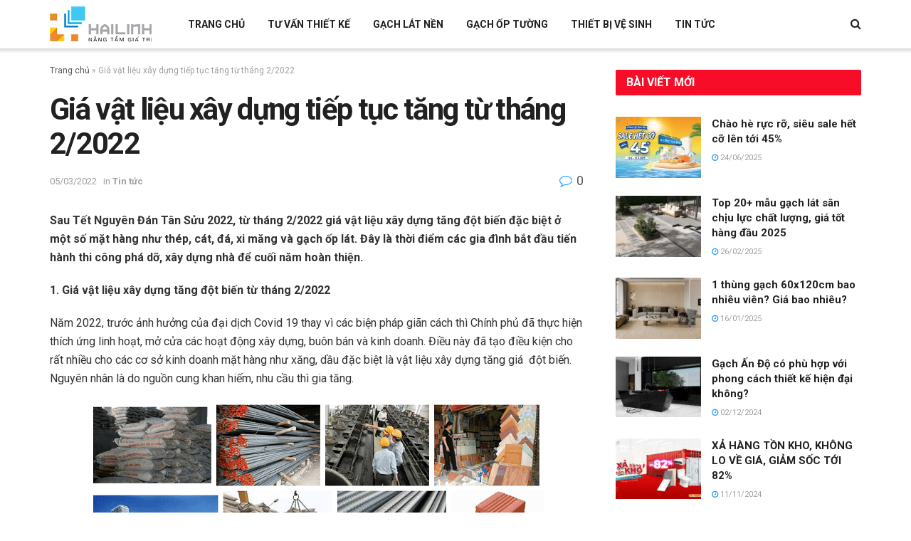

--- FILE ---
content_type: text/html; charset=UTF-8
request_url: https://catalangroup.com.vn/gia-vat-lieu-xay-dung-tiep-tuc-tang-tu-thang-2-2022/
body_size: 19458
content:
<!doctype html>
<!--[if lt IE 7]> <html class="no-js lt-ie9 lt-ie8 lt-ie7" lang="vi"> <![endif]-->
<!--[if IE 7]>    <html class="no-js lt-ie9 lt-ie8" lang="vi"> <![endif]-->
<!--[if IE 8]>    <html class="no-js lt-ie9" lang="vi"> <![endif]-->
<!--[if IE 9]>    <html class="no-js lt-ie10" lang="vi"> <![endif]-->
<!--[if gt IE 8]><!--> <html class="no-js" lang="vi"> <!--<![endif]-->
<head>
    <meta http-equiv="Content-Type" content="text/html; charset=UTF-8" />
    <meta name='viewport' content='width=device-width, initial-scale=1, user-scalable=yes' />
    <link rel="profile" href="https://gmpg.org/xfn/11" />
    <link rel="pingback" href="https://catalangroup.com.vn/xmlrpc.php" />
    <meta name='robots' content='index, follow, max-image-preview:large, max-snippet:-1, max-video-preview:-1' />
	<style>img:is([sizes="auto" i], [sizes^="auto," i]) { contain-intrinsic-size: 3000px 1500px }</style>
				<script type="text/javascript">
              var jnews_ajax_url = '/?ajax-request=jnews'
			</script>
			<script type="text/javascript">;window.jnews=window.jnews||{},window.jnews.library=window.jnews.library||{},window.jnews.library=function(){"use strict";var t=this;t.win=window,t.doc=document,t.globalBody=t.doc.getElementsByTagName("body")[0],t.globalBody=t.globalBody?t.globalBody:t.doc,t.win.jnewsDataStorage=t.win.jnewsDataStorage||{_storage:new WeakMap,put:function(t,e,n){this._storage.has(t)||this._storage.set(t,new Map),this._storage.get(t).set(e,n)},get:function(t,e){return this._storage.get(t).get(e)},has:function(t,e){return this._storage.has(t)&&this._storage.get(t).has(e)},remove:function(t,e){var n=this._storage.get(t).delete(e);return 0===!this._storage.get(t).size&&this._storage.delete(t),n}},t.windowWidth=function(){return t.win.innerWidth||t.docEl.clientWidth||t.globalBody.clientWidth},t.windowHeight=function(){return t.win.innerHeight||t.docEl.clientHeight||t.globalBody.clientHeight},t.requestAnimationFrame=t.win.requestAnimationFrame||t.win.webkitRequestAnimationFrame||t.win.mozRequestAnimationFrame||t.win.msRequestAnimationFrame||window.oRequestAnimationFrame||function(t){return setTimeout(t,1e3/60)},t.cancelAnimationFrame=t.win.cancelAnimationFrame||t.win.webkitCancelAnimationFrame||t.win.webkitCancelRequestAnimationFrame||t.win.mozCancelAnimationFrame||t.win.msCancelRequestAnimationFrame||t.win.oCancelRequestAnimationFrame||function(t){clearTimeout(t)},t.classListSupport="classList"in document.createElement("_"),t.hasClass=t.classListSupport?function(t,e){return t.classList.contains(e)}:function(t,e){return t.className.indexOf(e)>=0},t.addClass=t.classListSupport?function(e,n){t.hasClass(e,n)||e.classList.add(n)}:function(e,n){t.hasClass(e,n)||(e.className+=" "+n)},t.removeClass=t.classListSupport?function(e,n){t.hasClass(e,n)&&e.classList.remove(n)}:function(e,n){t.hasClass(e,n)&&(e.className=e.className.replace(n,""))},t.objKeys=function(t){var e=[];for(var n in t)Object.prototype.hasOwnProperty.call(t,n)&&e.push(n);return e},t.isObjectSame=function(t,e){var n=!0;return JSON.stringify(t)!==JSON.stringify(e)&&(n=!1),n},t.extend=function(){for(var t,e,n,i=arguments[0]||{},o=1,a=arguments.length;o<a;o++)if(null!==(t=arguments[o]))for(e in t)i!==(n=t[e])&&void 0!==n&&(i[e]=n);return i},t.dataStorage=t.win.jnewsDataStorage,t.isVisible=function(t){return 0!==t.offsetWidth&&0!==t.offsetHeight||t.getBoundingClientRect().length},t.getHeight=function(t){return t.offsetHeight||t.clientHeight||t.getBoundingClientRect().height},t.getWidth=function(t){return t.offsetWidth||t.clientWidth||t.getBoundingClientRect().width},t.supportsPassive=!1;try{var e=Object.defineProperty({},"passive",{get:function(){t.supportsPassive=!0}});"createEvent"in t.doc?t.win.addEventListener("test",null,e):"fireEvent"in t.doc&&t.win.attachEvent("test",null)}catch(t){}t.passiveOption=!!t.supportsPassive&&{passive:!0},t.addEvents=function(e,n,i){for(var o in n){var a=["touchstart","touchmove"].indexOf(o)>=0&&!i&&t.passiveOption;"createEvent"in t.doc?e.addEventListener(o,n[o],a):"fireEvent"in t.doc&&e.attachEvent("on"+o,n[o])}},t.removeEvents=function(e,n){for(var i in n)"createEvent"in t.doc?e.removeEventListener(i,n[i]):"fireEvent"in t.doc&&e.detachEvent("on"+i,n[i])},t.triggerEvents=function(e,n,i){var o;i=i||{detail:null};return"createEvent"in t.doc?(!(o=t.doc.createEvent("CustomEvent")||new CustomEvent(n)).initCustomEvent||o.initCustomEvent(n,!0,!1,i),void e.dispatchEvent(o)):"fireEvent"in t.doc?((o=t.doc.createEventObject()).eventType=n,void e.fireEvent("on"+o.eventType,o)):void 0},t.getParents=function(e,n){void 0===n&&(n=t.doc);for(var i=[],o=e.parentNode,a=!1;!a;)if(o){var s=o;s.querySelectorAll(n).length?a=!0:(i.push(s),o=s.parentNode)}else i=[],a=!0;return i},t.forEach=function(t,e,n){for(var i=0,o=t.length;i<o;i++)e.call(n,t[i],i)},t.getText=function(t){return t.innerText||t.textContent},t.setText=function(t,e){var n="object"==typeof e?e.innerText||e.textContent:e;t.innerText&&(t.innerText=n),t.textContent&&(t.textContent=n)},t.httpBuildQuery=function(e){return t.objKeys(e).reduce(function e(n){var i=arguments.length>1&&void 0!==arguments[1]?arguments[1]:null;return function(o,a){var s=n[a];a=encodeURIComponent(a);var r=i?"".concat(i,"[").concat(a,"]"):a;return null==s||"function"==typeof s?(o.push("".concat(r,"=")),o):["number","boolean","string"].includes(typeof s)?(o.push("".concat(r,"=").concat(encodeURIComponent(s))),o):(o.push(t.objKeys(s).reduce(e(s,r),[]).join("&")),o)}}(e),[]).join("&")},t.scrollTo=function(e,n,i){function o(t,e,n){this.start=this.position(),this.change=t-this.start,this.currentTime=0,this.increment=20,this.duration=void 0===n?500:n,this.callback=e,this.finish=!1,this.animateScroll()}return Math.easeInOutQuad=function(t,e,n,i){return(t/=i/2)<1?n/2*t*t+e:-n/2*(--t*(t-2)-1)+e},o.prototype.stop=function(){this.finish=!0},o.prototype.move=function(e){t.doc.documentElement.scrollTop=e,t.globalBody.parentNode.scrollTop=e,t.globalBody.scrollTop=e},o.prototype.position=function(){return t.doc.documentElement.scrollTop||t.globalBody.parentNode.scrollTop||t.globalBody.scrollTop},o.prototype.animateScroll=function(){this.currentTime+=this.increment;var e=Math.easeInOutQuad(this.currentTime,this.start,this.change,this.duration);this.move(e),this.currentTime<this.duration&&!this.finish?t.requestAnimationFrame.call(t.win,this.animateScroll.bind(this)):this.callback&&"function"==typeof this.callback&&this.callback()},new o(e,n,i)},t.unwrap=function(e){var n,i=e;t.forEach(e,(function(t,e){n?n+=t:n=t})),i.replaceWith(n)},t.performance={start:function(t){performance.mark(t+"Start")},stop:function(t){performance.mark(t+"End"),performance.measure(t,t+"Start",t+"End")}},t.fps=function(){var e=0,n=0,i=0;!function(){var o=e=0,a=0,s=0,r=document.getElementById("fpsTable"),c=function(e){void 0===document.getElementsByTagName("body")[0]?t.requestAnimationFrame.call(t.win,(function(){c(e)})):document.getElementsByTagName("body")[0].appendChild(e)};null===r&&((r=document.createElement("div")).style.position="fixed",r.style.top="120px",r.style.left="10px",r.style.width="100px",r.style.height="20px",r.style.border="1px solid black",r.style.fontSize="11px",r.style.zIndex="100000",r.style.backgroundColor="white",r.id="fpsTable",c(r));var l=function(){i++,n=Date.now(),(a=(i/(s=(n-e)/1e3)).toPrecision(2))!=o&&(o=a,r.innerHTML=o+"fps"),1<s&&(e=n,i=0),t.requestAnimationFrame.call(t.win,l)};l()}()},t.instr=function(t,e){for(var n=0;n<e.length;n++)if(-1!==t.toLowerCase().indexOf(e[n].toLowerCase()))return!0},t.winLoad=function(e,n){function i(i){if("complete"===t.doc.readyState||"interactive"===t.doc.readyState)return!i||n?setTimeout(e,n||1):e(i),1}i()||t.addEvents(t.win,{load:i})},t.docReady=function(e,n){function i(i){if("complete"===t.doc.readyState||"interactive"===t.doc.readyState)return!i||n?setTimeout(e,n||1):e(i),1}i()||t.addEvents(t.doc,{DOMContentLoaded:i})},t.fireOnce=function(){t.docReady((function(){t.assets=t.assets||[],t.assets.length&&(t.boot(),t.load_assets())}),50)},t.boot=function(){t.length&&t.doc.querySelectorAll("style[media]").forEach((function(t){"not all"==t.getAttribute("media")&&t.removeAttribute("media")}))},t.create_js=function(e,n){var i=t.doc.createElement("script");switch(i.setAttribute("src",e),n){case"defer":i.setAttribute("defer",!0);break;case"async":i.setAttribute("async",!0);break;case"deferasync":i.setAttribute("defer",!0),i.setAttribute("async",!0)}t.globalBody.appendChild(i)},t.load_assets=function(){"object"==typeof t.assets&&t.forEach(t.assets.slice(0),(function(e,n){var i="";e.defer&&(i+="defer"),e.async&&(i+="async"),t.create_js(e.url,i);var o=t.assets.indexOf(e);o>-1&&t.assets.splice(o,1)})),t.assets=jnewsoption.au_scripts=window.jnewsads=[]},t.docReady((function(){t.globalBody=t.globalBody==t.doc?t.doc.getElementsByTagName("body")[0]:t.globalBody,t.globalBody=t.globalBody?t.globalBody:t.doc}))},window.jnews.library=new window.jnews.library;</script>
	<!-- This site is optimized with the Yoast SEO plugin v26.2 - https://yoast.com/wordpress/plugins/seo/ -->
	<title>Giá vật liệu xây dựng tiếp tục tăng từ tháng 2/2022</title>
	<link rel="canonical" href="https://catalangroup.com.vn/gia-vat-lieu-xay-dung-tiep-tuc-tang-tu-thang-2-2022/" />
	<meta property="og:locale" content="vi_VN" />
	<meta property="og:type" content="article" />
	<meta property="og:title" content="Giá vật liệu xây dựng tiếp tục tăng từ tháng 2/2022" />
	<meta property="og:description" content="Sau Tết Nguyên Đán Tân Sửu 2022, từ tháng 2/2022 giá vật liệu xây dựng tăng đột biến đặc biệt ở một số mặt hàng như thép, cát, đá, xi măng và gạch ốp lát. Đây là thời điểm các gia đình bắt đầu tiến hành thi công phá dỡ, xây dựng nhà để cuối [&hellip;]" />
	<meta property="og:url" content="https://catalangroup.com.vn/gia-vat-lieu-xay-dung-tiep-tuc-tang-tu-thang-2-2022/" />
	<meta property="og:site_name" content="CATALANGROUP" />
	<meta property="article:published_time" content="2022-03-04T07:49:25+00:00" />
	<meta property="article:modified_time" content="2022-03-05T02:56:56+00:00" />
	<meta property="og:image" content="https://catalangroup.com.vn/wp-content/uploads/2022/03/nguyen-nhan-gia-vat-lieu-xay-dung-2022-tang-cao.jpg" />
	<meta property="og:image:width" content="648" />
	<meta property="og:image:height" content="404" />
	<meta property="og:image:type" content="image/jpeg" />
	<meta name="author" content="Mrs Tình" />
	<meta name="twitter:card" content="summary_large_image" />
	<meta name="twitter:label1" content="Được viết bởi" />
	<meta name="twitter:data1" content="Mrs Tình" />
	<meta name="twitter:label2" content="Ước tính thời gian đọc" />
	<meta name="twitter:data2" content="5 phút" />
	<script type="application/ld+json" class="yoast-schema-graph">{"@context":"https://schema.org","@graph":[{"@type":"WebPage","@id":"https://catalangroup.com.vn/gia-vat-lieu-xay-dung-tiep-tuc-tang-tu-thang-2-2022/","url":"https://catalangroup.com.vn/gia-vat-lieu-xay-dung-tiep-tuc-tang-tu-thang-2-2022/","name":"Giá vật liệu xây dựng tiếp tục tăng từ tháng 2/2022","isPartOf":{"@id":"https://catalangroup.com.vn/#website"},"primaryImageOfPage":{"@id":"https://catalangroup.com.vn/gia-vat-lieu-xay-dung-tiep-tuc-tang-tu-thang-2-2022/#primaryimage"},"image":{"@id":"https://catalangroup.com.vn/gia-vat-lieu-xay-dung-tiep-tuc-tang-tu-thang-2-2022/#primaryimage"},"thumbnailUrl":"https://catalangroup.com.vn/wp-content/uploads/2022/03/nguyen-nhan-gia-vat-lieu-xay-dung-2022-tang-cao.jpg","datePublished":"2022-03-04T07:49:25+00:00","dateModified":"2022-03-05T02:56:56+00:00","author":{"@id":"https://catalangroup.com.vn/#/schema/person/90f07960da1faedcc132176ecd629fec"},"breadcrumb":{"@id":"https://catalangroup.com.vn/gia-vat-lieu-xay-dung-tiep-tuc-tang-tu-thang-2-2022/#breadcrumb"},"inLanguage":"vi","potentialAction":[{"@type":"ReadAction","target":["https://catalangroup.com.vn/gia-vat-lieu-xay-dung-tiep-tuc-tang-tu-thang-2-2022/"]}]},{"@type":"ImageObject","inLanguage":"vi","@id":"https://catalangroup.com.vn/gia-vat-lieu-xay-dung-tiep-tuc-tang-tu-thang-2-2022/#primaryimage","url":"https://catalangroup.com.vn/wp-content/uploads/2022/03/nguyen-nhan-gia-vat-lieu-xay-dung-2022-tang-cao.jpg","contentUrl":"https://catalangroup.com.vn/wp-content/uploads/2022/03/nguyen-nhan-gia-vat-lieu-xay-dung-2022-tang-cao.jpg","width":648,"height":404},{"@type":"BreadcrumbList","@id":"https://catalangroup.com.vn/gia-vat-lieu-xay-dung-tiep-tuc-tang-tu-thang-2-2022/#breadcrumb","itemListElement":[{"@type":"ListItem","position":1,"name":"Trang chủ","item":"https://catalangroup.com.vn/"},{"@type":"ListItem","position":2,"name":"Giá vật liệu xây dựng tiếp tục tăng từ tháng 2/2022"}]},{"@type":"WebSite","@id":"https://catalangroup.com.vn/#website","url":"https://catalangroup.com.vn/","name":"CATALANGROUP","description":"Just another WordPress site","potentialAction":[{"@type":"SearchAction","target":{"@type":"EntryPoint","urlTemplate":"https://catalangroup.com.vn/?s={search_term_string}"},"query-input":{"@type":"PropertyValueSpecification","valueRequired":true,"valueName":"search_term_string"}}],"inLanguage":"vi"},{"@type":"Person","@id":"https://catalangroup.com.vn/#/schema/person/90f07960da1faedcc132176ecd629fec","name":"Mrs Tình","image":{"@type":"ImageObject","inLanguage":"vi","@id":"https://catalangroup.com.vn/#/schema/person/image/","url":"https://secure.gravatar.com/avatar/bbb7517bfc50a23d84a4ea09621b13b8a578882cf22540e80312cf0708510f3c?s=96&d=mm&r=g","contentUrl":"https://secure.gravatar.com/avatar/bbb7517bfc50a23d84a4ea09621b13b8a578882cf22540e80312cf0708510f3c?s=96&d=mm&r=g","caption":"Mrs Tình"},"url":"https://catalangroup.com.vn/author/tinhhl/"}]}</script>
	<!-- / Yoast SEO plugin. -->


<link rel='dns-prefetch' href='//fonts.googleapis.com' />
<link rel='preconnect' href='https://fonts.gstatic.com' />
<link rel="alternate" type="application/rss+xml" title="Dòng thông tin CATALANGROUP &raquo;" href="https://catalangroup.com.vn/feed/" />
<link rel="alternate" type="application/rss+xml" title="CATALANGROUP &raquo; Dòng bình luận" href="https://catalangroup.com.vn/comments/feed/" />
<link rel="alternate" type="application/rss+xml" title="CATALANGROUP &raquo; Giá vật liệu xây dựng tiếp tục tăng từ tháng 2/2022 Dòng bình luận" href="https://catalangroup.com.vn/gia-vat-lieu-xay-dung-tiep-tuc-tang-tu-thang-2-2022/feed/" />
<script type="text/javascript">
/* <![CDATA[ */
window._wpemojiSettings = {"baseUrl":"https:\/\/s.w.org\/images\/core\/emoji\/16.0.1\/72x72\/","ext":".png","svgUrl":"https:\/\/s.w.org\/images\/core\/emoji\/16.0.1\/svg\/","svgExt":".svg","source":{"concatemoji":"https:\/\/catalangroup.com.vn\/wp-includes\/js\/wp-emoji-release.min.js?ver=56be1cd027c09209e9067ed2f49517fc"}};
/*! This file is auto-generated */
!function(s,n){var o,i,e;function c(e){try{var t={supportTests:e,timestamp:(new Date).valueOf()};sessionStorage.setItem(o,JSON.stringify(t))}catch(e){}}function p(e,t,n){e.clearRect(0,0,e.canvas.width,e.canvas.height),e.fillText(t,0,0);var t=new Uint32Array(e.getImageData(0,0,e.canvas.width,e.canvas.height).data),a=(e.clearRect(0,0,e.canvas.width,e.canvas.height),e.fillText(n,0,0),new Uint32Array(e.getImageData(0,0,e.canvas.width,e.canvas.height).data));return t.every(function(e,t){return e===a[t]})}function u(e,t){e.clearRect(0,0,e.canvas.width,e.canvas.height),e.fillText(t,0,0);for(var n=e.getImageData(16,16,1,1),a=0;a<n.data.length;a++)if(0!==n.data[a])return!1;return!0}function f(e,t,n,a){switch(t){case"flag":return n(e,"\ud83c\udff3\ufe0f\u200d\u26a7\ufe0f","\ud83c\udff3\ufe0f\u200b\u26a7\ufe0f")?!1:!n(e,"\ud83c\udde8\ud83c\uddf6","\ud83c\udde8\u200b\ud83c\uddf6")&&!n(e,"\ud83c\udff4\udb40\udc67\udb40\udc62\udb40\udc65\udb40\udc6e\udb40\udc67\udb40\udc7f","\ud83c\udff4\u200b\udb40\udc67\u200b\udb40\udc62\u200b\udb40\udc65\u200b\udb40\udc6e\u200b\udb40\udc67\u200b\udb40\udc7f");case"emoji":return!a(e,"\ud83e\udedf")}return!1}function g(e,t,n,a){var r="undefined"!=typeof WorkerGlobalScope&&self instanceof WorkerGlobalScope?new OffscreenCanvas(300,150):s.createElement("canvas"),o=r.getContext("2d",{willReadFrequently:!0}),i=(o.textBaseline="top",o.font="600 32px Arial",{});return e.forEach(function(e){i[e]=t(o,e,n,a)}),i}function t(e){var t=s.createElement("script");t.src=e,t.defer=!0,s.head.appendChild(t)}"undefined"!=typeof Promise&&(o="wpEmojiSettingsSupports",i=["flag","emoji"],n.supports={everything:!0,everythingExceptFlag:!0},e=new Promise(function(e){s.addEventListener("DOMContentLoaded",e,{once:!0})}),new Promise(function(t){var n=function(){try{var e=JSON.parse(sessionStorage.getItem(o));if("object"==typeof e&&"number"==typeof e.timestamp&&(new Date).valueOf()<e.timestamp+604800&&"object"==typeof e.supportTests)return e.supportTests}catch(e){}return null}();if(!n){if("undefined"!=typeof Worker&&"undefined"!=typeof OffscreenCanvas&&"undefined"!=typeof URL&&URL.createObjectURL&&"undefined"!=typeof Blob)try{var e="postMessage("+g.toString()+"("+[JSON.stringify(i),f.toString(),p.toString(),u.toString()].join(",")+"));",a=new Blob([e],{type:"text/javascript"}),r=new Worker(URL.createObjectURL(a),{name:"wpTestEmojiSupports"});return void(r.onmessage=function(e){c(n=e.data),r.terminate(),t(n)})}catch(e){}c(n=g(i,f,p,u))}t(n)}).then(function(e){for(var t in e)n.supports[t]=e[t],n.supports.everything=n.supports.everything&&n.supports[t],"flag"!==t&&(n.supports.everythingExceptFlag=n.supports.everythingExceptFlag&&n.supports[t]);n.supports.everythingExceptFlag=n.supports.everythingExceptFlag&&!n.supports.flag,n.DOMReady=!1,n.readyCallback=function(){n.DOMReady=!0}}).then(function(){return e}).then(function(){var e;n.supports.everything||(n.readyCallback(),(e=n.source||{}).concatemoji?t(e.concatemoji):e.wpemoji&&e.twemoji&&(t(e.twemoji),t(e.wpemoji)))}))}((window,document),window._wpemojiSettings);
/* ]]> */
</script>
<style id='wp-emoji-styles-inline-css' type='text/css'>

	img.wp-smiley, img.emoji {
		display: inline !important;
		border: none !important;
		box-shadow: none !important;
		height: 1em !important;
		width: 1em !important;
		margin: 0 0.07em !important;
		vertical-align: -0.1em !important;
		background: none !important;
		padding: 0 !important;
	}
</style>
<link rel='stylesheet' id='wp-block-library-css' href='https://catalangroup.com.vn/wp-includes/css/dist/block-library/style.min.css?ver=56be1cd027c09209e9067ed2f49517fc' type='text/css' media='all' />
<style id='classic-theme-styles-inline-css' type='text/css'>
/*! This file is auto-generated */
.wp-block-button__link{color:#fff;background-color:#32373c;border-radius:9999px;box-shadow:none;text-decoration:none;padding:calc(.667em + 2px) calc(1.333em + 2px);font-size:1.125em}.wp-block-file__button{background:#32373c;color:#fff;text-decoration:none}
</style>
<style id='global-styles-inline-css' type='text/css'>
:root{--wp--preset--aspect-ratio--square: 1;--wp--preset--aspect-ratio--4-3: 4/3;--wp--preset--aspect-ratio--3-4: 3/4;--wp--preset--aspect-ratio--3-2: 3/2;--wp--preset--aspect-ratio--2-3: 2/3;--wp--preset--aspect-ratio--16-9: 16/9;--wp--preset--aspect-ratio--9-16: 9/16;--wp--preset--color--black: #000000;--wp--preset--color--cyan-bluish-gray: #abb8c3;--wp--preset--color--white: #ffffff;--wp--preset--color--pale-pink: #f78da7;--wp--preset--color--vivid-red: #cf2e2e;--wp--preset--color--luminous-vivid-orange: #ff6900;--wp--preset--color--luminous-vivid-amber: #fcb900;--wp--preset--color--light-green-cyan: #7bdcb5;--wp--preset--color--vivid-green-cyan: #00d084;--wp--preset--color--pale-cyan-blue: #8ed1fc;--wp--preset--color--vivid-cyan-blue: #0693e3;--wp--preset--color--vivid-purple: #9b51e0;--wp--preset--gradient--vivid-cyan-blue-to-vivid-purple: linear-gradient(135deg,rgba(6,147,227,1) 0%,rgb(155,81,224) 100%);--wp--preset--gradient--light-green-cyan-to-vivid-green-cyan: linear-gradient(135deg,rgb(122,220,180) 0%,rgb(0,208,130) 100%);--wp--preset--gradient--luminous-vivid-amber-to-luminous-vivid-orange: linear-gradient(135deg,rgba(252,185,0,1) 0%,rgba(255,105,0,1) 100%);--wp--preset--gradient--luminous-vivid-orange-to-vivid-red: linear-gradient(135deg,rgba(255,105,0,1) 0%,rgb(207,46,46) 100%);--wp--preset--gradient--very-light-gray-to-cyan-bluish-gray: linear-gradient(135deg,rgb(238,238,238) 0%,rgb(169,184,195) 100%);--wp--preset--gradient--cool-to-warm-spectrum: linear-gradient(135deg,rgb(74,234,220) 0%,rgb(151,120,209) 20%,rgb(207,42,186) 40%,rgb(238,44,130) 60%,rgb(251,105,98) 80%,rgb(254,248,76) 100%);--wp--preset--gradient--blush-light-purple: linear-gradient(135deg,rgb(255,206,236) 0%,rgb(152,150,240) 100%);--wp--preset--gradient--blush-bordeaux: linear-gradient(135deg,rgb(254,205,165) 0%,rgb(254,45,45) 50%,rgb(107,0,62) 100%);--wp--preset--gradient--luminous-dusk: linear-gradient(135deg,rgb(255,203,112) 0%,rgb(199,81,192) 50%,rgb(65,88,208) 100%);--wp--preset--gradient--pale-ocean: linear-gradient(135deg,rgb(255,245,203) 0%,rgb(182,227,212) 50%,rgb(51,167,181) 100%);--wp--preset--gradient--electric-grass: linear-gradient(135deg,rgb(202,248,128) 0%,rgb(113,206,126) 100%);--wp--preset--gradient--midnight: linear-gradient(135deg,rgb(2,3,129) 0%,rgb(40,116,252) 100%);--wp--preset--font-size--small: 13px;--wp--preset--font-size--medium: 20px;--wp--preset--font-size--large: 36px;--wp--preset--font-size--x-large: 42px;--wp--preset--spacing--20: 0.44rem;--wp--preset--spacing--30: 0.67rem;--wp--preset--spacing--40: 1rem;--wp--preset--spacing--50: 1.5rem;--wp--preset--spacing--60: 2.25rem;--wp--preset--spacing--70: 3.38rem;--wp--preset--spacing--80: 5.06rem;--wp--preset--shadow--natural: 6px 6px 9px rgba(0, 0, 0, 0.2);--wp--preset--shadow--deep: 12px 12px 50px rgba(0, 0, 0, 0.4);--wp--preset--shadow--sharp: 6px 6px 0px rgba(0, 0, 0, 0.2);--wp--preset--shadow--outlined: 6px 6px 0px -3px rgba(255, 255, 255, 1), 6px 6px rgba(0, 0, 0, 1);--wp--preset--shadow--crisp: 6px 6px 0px rgba(0, 0, 0, 1);}:where(.is-layout-flex){gap: 0.5em;}:where(.is-layout-grid){gap: 0.5em;}body .is-layout-flex{display: flex;}.is-layout-flex{flex-wrap: wrap;align-items: center;}.is-layout-flex > :is(*, div){margin: 0;}body .is-layout-grid{display: grid;}.is-layout-grid > :is(*, div){margin: 0;}:where(.wp-block-columns.is-layout-flex){gap: 2em;}:where(.wp-block-columns.is-layout-grid){gap: 2em;}:where(.wp-block-post-template.is-layout-flex){gap: 1.25em;}:where(.wp-block-post-template.is-layout-grid){gap: 1.25em;}.has-black-color{color: var(--wp--preset--color--black) !important;}.has-cyan-bluish-gray-color{color: var(--wp--preset--color--cyan-bluish-gray) !important;}.has-white-color{color: var(--wp--preset--color--white) !important;}.has-pale-pink-color{color: var(--wp--preset--color--pale-pink) !important;}.has-vivid-red-color{color: var(--wp--preset--color--vivid-red) !important;}.has-luminous-vivid-orange-color{color: var(--wp--preset--color--luminous-vivid-orange) !important;}.has-luminous-vivid-amber-color{color: var(--wp--preset--color--luminous-vivid-amber) !important;}.has-light-green-cyan-color{color: var(--wp--preset--color--light-green-cyan) !important;}.has-vivid-green-cyan-color{color: var(--wp--preset--color--vivid-green-cyan) !important;}.has-pale-cyan-blue-color{color: var(--wp--preset--color--pale-cyan-blue) !important;}.has-vivid-cyan-blue-color{color: var(--wp--preset--color--vivid-cyan-blue) !important;}.has-vivid-purple-color{color: var(--wp--preset--color--vivid-purple) !important;}.has-black-background-color{background-color: var(--wp--preset--color--black) !important;}.has-cyan-bluish-gray-background-color{background-color: var(--wp--preset--color--cyan-bluish-gray) !important;}.has-white-background-color{background-color: var(--wp--preset--color--white) !important;}.has-pale-pink-background-color{background-color: var(--wp--preset--color--pale-pink) !important;}.has-vivid-red-background-color{background-color: var(--wp--preset--color--vivid-red) !important;}.has-luminous-vivid-orange-background-color{background-color: var(--wp--preset--color--luminous-vivid-orange) !important;}.has-luminous-vivid-amber-background-color{background-color: var(--wp--preset--color--luminous-vivid-amber) !important;}.has-light-green-cyan-background-color{background-color: var(--wp--preset--color--light-green-cyan) !important;}.has-vivid-green-cyan-background-color{background-color: var(--wp--preset--color--vivid-green-cyan) !important;}.has-pale-cyan-blue-background-color{background-color: var(--wp--preset--color--pale-cyan-blue) !important;}.has-vivid-cyan-blue-background-color{background-color: var(--wp--preset--color--vivid-cyan-blue) !important;}.has-vivid-purple-background-color{background-color: var(--wp--preset--color--vivid-purple) !important;}.has-black-border-color{border-color: var(--wp--preset--color--black) !important;}.has-cyan-bluish-gray-border-color{border-color: var(--wp--preset--color--cyan-bluish-gray) !important;}.has-white-border-color{border-color: var(--wp--preset--color--white) !important;}.has-pale-pink-border-color{border-color: var(--wp--preset--color--pale-pink) !important;}.has-vivid-red-border-color{border-color: var(--wp--preset--color--vivid-red) !important;}.has-luminous-vivid-orange-border-color{border-color: var(--wp--preset--color--luminous-vivid-orange) !important;}.has-luminous-vivid-amber-border-color{border-color: var(--wp--preset--color--luminous-vivid-amber) !important;}.has-light-green-cyan-border-color{border-color: var(--wp--preset--color--light-green-cyan) !important;}.has-vivid-green-cyan-border-color{border-color: var(--wp--preset--color--vivid-green-cyan) !important;}.has-pale-cyan-blue-border-color{border-color: var(--wp--preset--color--pale-cyan-blue) !important;}.has-vivid-cyan-blue-border-color{border-color: var(--wp--preset--color--vivid-cyan-blue) !important;}.has-vivid-purple-border-color{border-color: var(--wp--preset--color--vivid-purple) !important;}.has-vivid-cyan-blue-to-vivid-purple-gradient-background{background: var(--wp--preset--gradient--vivid-cyan-blue-to-vivid-purple) !important;}.has-light-green-cyan-to-vivid-green-cyan-gradient-background{background: var(--wp--preset--gradient--light-green-cyan-to-vivid-green-cyan) !important;}.has-luminous-vivid-amber-to-luminous-vivid-orange-gradient-background{background: var(--wp--preset--gradient--luminous-vivid-amber-to-luminous-vivid-orange) !important;}.has-luminous-vivid-orange-to-vivid-red-gradient-background{background: var(--wp--preset--gradient--luminous-vivid-orange-to-vivid-red) !important;}.has-very-light-gray-to-cyan-bluish-gray-gradient-background{background: var(--wp--preset--gradient--very-light-gray-to-cyan-bluish-gray) !important;}.has-cool-to-warm-spectrum-gradient-background{background: var(--wp--preset--gradient--cool-to-warm-spectrum) !important;}.has-blush-light-purple-gradient-background{background: var(--wp--preset--gradient--blush-light-purple) !important;}.has-blush-bordeaux-gradient-background{background: var(--wp--preset--gradient--blush-bordeaux) !important;}.has-luminous-dusk-gradient-background{background: var(--wp--preset--gradient--luminous-dusk) !important;}.has-pale-ocean-gradient-background{background: var(--wp--preset--gradient--pale-ocean) !important;}.has-electric-grass-gradient-background{background: var(--wp--preset--gradient--electric-grass) !important;}.has-midnight-gradient-background{background: var(--wp--preset--gradient--midnight) !important;}.has-small-font-size{font-size: var(--wp--preset--font-size--small) !important;}.has-medium-font-size{font-size: var(--wp--preset--font-size--medium) !important;}.has-large-font-size{font-size: var(--wp--preset--font-size--large) !important;}.has-x-large-font-size{font-size: var(--wp--preset--font-size--x-large) !important;}
:where(.wp-block-post-template.is-layout-flex){gap: 1.25em;}:where(.wp-block-post-template.is-layout-grid){gap: 1.25em;}
:where(.wp-block-columns.is-layout-flex){gap: 2em;}:where(.wp-block-columns.is-layout-grid){gap: 2em;}
:root :where(.wp-block-pullquote){font-size: 1.5em;line-height: 1.6;}
</style>
<link rel='stylesheet' id='jeg_customizer_font-css' href='//fonts.googleapis.com/css?family=Roboto%3Aregular%2C700&#038;display=swap&#038;ver=1.2.6' type='text/css' media='all' />
<link rel='stylesheet' id='font-awesome-css' href='https://catalangroup.com.vn/wp-content/plugins/elementor/assets/lib/font-awesome/css/font-awesome.min.css?ver=4.7.0' type='text/css' media='all' />
<link rel='stylesheet' id='jnews-icon-css' href='https://catalangroup.com.vn/wp-content/themes/jnews/assets/fonts/jegicon/jegicon.css?ver=9.0.6' type='text/css' media='all' />
<link rel='stylesheet' id='jscrollpane-css' href='https://catalangroup.com.vn/wp-content/themes/jnews/assets/css/jquery.jscrollpane.css?ver=9.0.6' type='text/css' media='all' />
<link rel='stylesheet' id='oknav-css' href='https://catalangroup.com.vn/wp-content/themes/jnews/assets/css/okayNav.css?ver=9.0.6' type='text/css' media='all' />
<link rel='stylesheet' id='magnific-popup-css' href='https://catalangroup.com.vn/wp-content/themes/jnews/assets/css/magnific-popup.css?ver=9.0.6' type='text/css' media='all' />
<link rel='stylesheet' id='chosen-css' href='https://catalangroup.com.vn/wp-content/themes/jnews/assets/css/chosen/chosen.css?ver=9.0.6' type='text/css' media='all' />
<link rel='stylesheet' id='jnews-main-css' href='https://catalangroup.com.vn/wp-content/themes/jnews/assets/css/main.css?ver=9.0.6' type='text/css' media='all' />
<link rel='stylesheet' id='jnews-pages-css' href='https://catalangroup.com.vn/wp-content/themes/jnews/assets/css/pages.css?ver=9.0.6' type='text/css' media='all' />
<link rel='stylesheet' id='jnews-single-css' href='https://catalangroup.com.vn/wp-content/themes/jnews/assets/css/single.css?ver=9.0.6' type='text/css' media='all' />
<link rel='stylesheet' id='jnews-responsive-css' href='https://catalangroup.com.vn/wp-content/themes/jnews/assets/css/responsive.css?ver=9.0.6' type='text/css' media='all' />
<link rel='stylesheet' id='jnews-pb-temp-css' href='https://catalangroup.com.vn/wp-content/themes/jnews/assets/css/pb-temp.css?ver=9.0.6' type='text/css' media='all' />
<link rel='stylesheet' id='jnews-elementor-css' href='https://catalangroup.com.vn/wp-content/themes/jnews/assets/css/elementor-frontend.css?ver=9.0.6' type='text/css' media='all' />
<link rel='stylesheet' id='jnews-style-css' href='https://catalangroup.com.vn/wp-content/themes/jnews/style.css?ver=9.0.6' type='text/css' media='all' />
<link rel='stylesheet' id='jnews-darkmode-css' href='https://catalangroup.com.vn/wp-content/themes/jnews/assets/css/darkmode.css?ver=9.0.6' type='text/css' media='all' />
<script type="text/javascript" src="https://catalangroup.com.vn/wp-includes/js/jquery/jquery.min.js?ver=3.7.1" id="jquery-core-js"></script>
<script type="text/javascript" src="https://catalangroup.com.vn/wp-includes/js/jquery/jquery-migrate.min.js?ver=3.4.1" id="jquery-migrate-js"></script>
<link rel="https://api.w.org/" href="https://catalangroup.com.vn/wp-json/" /><link rel="alternate" title="JSON" type="application/json" href="https://catalangroup.com.vn/wp-json/wp/v2/posts/2403" /><link rel="EditURI" type="application/rsd+xml" title="RSD" href="https://catalangroup.com.vn/xmlrpc.php?rsd" />
<link rel="alternate" title="oNhúng (JSON)" type="application/json+oembed" href="https://catalangroup.com.vn/wp-json/oembed/1.0/embed?url=https%3A%2F%2Fcatalangroup.com.vn%2Fgia-vat-lieu-xay-dung-tiep-tuc-tang-tu-thang-2-2022%2F" />
<link rel="alternate" title="oNhúng (XML)" type="text/xml+oembed" href="https://catalangroup.com.vn/wp-json/oembed/1.0/embed?url=https%3A%2F%2Fcatalangroup.com.vn%2Fgia-vat-lieu-xay-dung-tiep-tuc-tang-tu-thang-2-2022%2F&#038;format=xml" />
<!-- Global site tag (gtag.js) - Google Analytics -->
<script async src="https://www.googletagmanager.com/gtag/js?id=G-13F5M5F053"></script>
<script>
  window.dataLayer = window.dataLayer || [];
  function gtag(){dataLayer.push(arguments);}
  gtag('js', new Date());

  gtag('config', 'G-13F5M5F053');
</script><meta name="generator" content="Elementor 3.32.4; features: additional_custom_breakpoints; settings: css_print_method-external, google_font-enabled, font_display-auto">
			<style>
				.e-con.e-parent:nth-of-type(n+4):not(.e-lazyloaded):not(.e-no-lazyload),
				.e-con.e-parent:nth-of-type(n+4):not(.e-lazyloaded):not(.e-no-lazyload) * {
					background-image: none !important;
				}
				@media screen and (max-height: 1024px) {
					.e-con.e-parent:nth-of-type(n+3):not(.e-lazyloaded):not(.e-no-lazyload),
					.e-con.e-parent:nth-of-type(n+3):not(.e-lazyloaded):not(.e-no-lazyload) * {
						background-image: none !important;
					}
				}
				@media screen and (max-height: 640px) {
					.e-con.e-parent:nth-of-type(n+2):not(.e-lazyloaded):not(.e-no-lazyload),
					.e-con.e-parent:nth-of-type(n+2):not(.e-lazyloaded):not(.e-no-lazyload) * {
						background-image: none !important;
					}
				}
			</style>
			<link rel="icon" href="https://catalangroup.com.vn/wp-content/uploads/2022/07/cropped-favicon-32x32.png" sizes="32x32" />
<link rel="icon" href="https://catalangroup.com.vn/wp-content/uploads/2022/07/cropped-favicon-192x192.png" sizes="192x192" />
<link rel="apple-touch-icon" href="https://catalangroup.com.vn/wp-content/uploads/2022/07/cropped-favicon-180x180.png" />
<meta name="msapplication-TileImage" content="https://catalangroup.com.vn/wp-content/uploads/2022/07/cropped-favicon-270x270.png" />
		<style type="text/css" id="wp-custom-css">
			.entry-content h1, .entry-content h2, .entry-content h3, .entry-content h4, .entry-content h5, .entry-content h6 {
    font-weight: bold;
}
.entry-content .wp-block-image{margin-bottom: 20px}		</style>
		</head>
<body data-rsssl=1 class="wp-singular post-template-default single single-post postid-2403 single-format-standard wp-embed-responsive wp-theme-jnews jeg_toggle_dark jeg_single_tpl_1 jnews jsc_normal elementor-default elementor-kit-2047">

    
    
    <div class="jeg_ad jeg_ad_top jnews_header_top_ads">
        <div class='ads-wrapper  '></div>    </div>

    <!-- The Main Wrapper
    ============================================= -->
    <div class="jeg_viewport">

        
        <div class="jeg_header_wrapper">
            <div class="jeg_header_instagram_wrapper">
    </div>

<!-- HEADER -->
<div class="jeg_header normal">
    <div class="jeg_bottombar jeg_navbar jeg_container jeg_navbar_wrapper jeg_navbar_normal jeg_navbar_shadow jeg_navbar_normal">
    <div class="container">
        <div class="jeg_nav_row">
            
                <div class="jeg_nav_col jeg_nav_left jeg_nav_grow">
                    <div class="item_wrap jeg_nav_alignleft">
                        <div class="jeg_nav_item jeg_logo jeg_desktop_logo">
		<div class="site-title">
	    	<a href="https://catalangroup.com.vn/" style="padding: 0 0 0 0;">
	    	    <img class='jeg_logo_img' src="https://catalangroup.com.vn/wp-content/uploads/2021/09/hai-linh.png"  alt="CATALANGROUP"data-light-src="https://catalangroup.com.vn/wp-content/uploads/2021/09/hai-linh.png" data-light-srcset="https://catalangroup.com.vn/wp-content/uploads/2021/09/hai-linh.png 1x,  2x" data-dark-src="https://catalangroup.com.vn/wp-content/themes/jnews/assets/img/logo_darkmode.png" data-dark-srcset="https://catalangroup.com.vn/wp-content/themes/jnews/assets/img/logo_darkmode.png 1x,  2x">	    	</a>
	    </div>
</div><div class="jeg_nav_item jeg_main_menu_wrapper">
<div class="jeg_mainmenu_wrap"><ul class="jeg_menu jeg_main_menu jeg_menu_style_4" data-animation="animate"><li id="menu-item-5" class="menu-item menu-item-type-custom menu-item-object-custom menu-item-5 bgnav" data-item-row="default" ><a href="/">Trang chủ</a></li>
<li id="menu-item-1341" class="menu-item menu-item-type-taxonomy menu-item-object-category menu-item-1341 bgnav" data-item-row="default" ><a href="https://catalangroup.com.vn/tu-van-thiet-ke/">Tư vấn thiết kế</a></li>
<li id="menu-item-1625" class="menu-item menu-item-type-taxonomy menu-item-object-category menu-item-1625 bgnav" data-item-row="default" ><a href="https://catalangroup.com.vn/gach-lat-nen/">Gạch lát nền</a></li>
<li id="menu-item-1626" class="menu-item menu-item-type-taxonomy menu-item-object-category menu-item-1626 bgnav" data-item-row="default" ><a href="https://catalangroup.com.vn/gach-op-tuong/">Gạch ốp tường</a></li>
<li id="menu-item-2049" class="menu-item menu-item-type-taxonomy menu-item-object-category menu-item-2049 bgnav" data-item-row="default" ><a href="https://catalangroup.com.vn/thiet-bi-ve-sinh/">Thiết bị vệ sinh</a></li>
<li id="menu-item-2048" class="menu-item menu-item-type-taxonomy menu-item-object-category current-post-ancestor current-menu-parent current-post-parent menu-item-2048 bgnav" data-item-row="default" ><a href="https://catalangroup.com.vn/tin-tuc/">Tin tức</a></li>
</ul></div></div>
                    </div>
                </div>

                
                <div class="jeg_nav_col jeg_nav_center jeg_nav_normal">
                    <div class="item_wrap jeg_nav_aligncenter">
                                            </div>
                </div>

                
                <div class="jeg_nav_col jeg_nav_right jeg_nav_normal">
                    <div class="item_wrap jeg_nav_alignright">
                        <!-- Search Icon -->
<div class="jeg_nav_item jeg_search_wrapper search_icon jeg_search_popup_expand">
    <a href="#" class="jeg_search_toggle"><i class="fa fa-search"></i></a>
    <form action="https://catalangroup.com.vn/" method="get" class="jeg_search_form" target="_top">
    <input name="s" class="jeg_search_input" placeholder="Search..." type="text" value="" autocomplete="off">
    <button aria-label="Search Button" type="submit" class="jeg_search_button btn"><i class="fa fa-search"></i></button>
</form>
<!-- jeg_search_hide with_result no_result -->
<div class="jeg_search_result jeg_search_hide with_result">
    <div class="search-result-wrapper">
    </div>
    <div class="search-link search-noresult">
        No Result    </div>
    <div class="search-link search-all-button">
        <i class="fa fa-search"></i> View All Result    </div>
</div></div>                    </div>
                </div>

                        </div>
    </div>
</div></div><!-- /.jeg_header -->        </div>

        <div class="jeg_header_sticky">
            <div class="sticky_blankspace"></div>
<div class="jeg_header normal">
    <div class="jeg_container">
        <div data-mode="scroll" class="jeg_stickybar jeg_navbar jeg_navbar_wrapper jeg_navbar_normal jeg_navbar_shadow jeg_navbar_normal">
            <div class="container">
    <div class="jeg_nav_row">
        
            <div class="jeg_nav_col jeg_nav_left jeg_nav_grow">
                <div class="item_wrap jeg_nav_alignleft">
                    <div class="jeg_nav_item jeg_logo">
    <div class="site-title">
    	<a href="https://catalangroup.com.vn/">
    	    <img class='jeg_logo_img' src="https://catalangroup.com.vn/wp-content/uploads/2021/09/hai-linh.png"  alt="CATALANGROUP"data-light-src="https://catalangroup.com.vn/wp-content/uploads/2021/09/hai-linh.png" data-light-srcset="https://catalangroup.com.vn/wp-content/uploads/2021/09/hai-linh.png 1x,  2x" data-dark-src="" data-dark-srcset=" 1x,  2x">    	</a>
    </div>
</div><div class="jeg_nav_item jeg_main_menu_wrapper">
<div class="jeg_mainmenu_wrap"><ul class="jeg_menu jeg_main_menu jeg_menu_style_4" data-animation="animate"><li id="menu-item-5" class="menu-item menu-item-type-custom menu-item-object-custom menu-item-5 bgnav" data-item-row="default" ><a href="/">Trang chủ</a></li>
<li id="menu-item-1341" class="menu-item menu-item-type-taxonomy menu-item-object-category menu-item-1341 bgnav" data-item-row="default" ><a href="https://catalangroup.com.vn/tu-van-thiet-ke/">Tư vấn thiết kế</a></li>
<li id="menu-item-1625" class="menu-item menu-item-type-taxonomy menu-item-object-category menu-item-1625 bgnav" data-item-row="default" ><a href="https://catalangroup.com.vn/gach-lat-nen/">Gạch lát nền</a></li>
<li id="menu-item-1626" class="menu-item menu-item-type-taxonomy menu-item-object-category menu-item-1626 bgnav" data-item-row="default" ><a href="https://catalangroup.com.vn/gach-op-tuong/">Gạch ốp tường</a></li>
<li id="menu-item-2049" class="menu-item menu-item-type-taxonomy menu-item-object-category menu-item-2049 bgnav" data-item-row="default" ><a href="https://catalangroup.com.vn/thiet-bi-ve-sinh/">Thiết bị vệ sinh</a></li>
<li id="menu-item-2048" class="menu-item menu-item-type-taxonomy menu-item-object-category current-post-ancestor current-menu-parent current-post-parent menu-item-2048 bgnav" data-item-row="default" ><a href="https://catalangroup.com.vn/tin-tuc/">Tin tức</a></li>
</ul></div></div>
                </div>
            </div>

            
            <div class="jeg_nav_col jeg_nav_center jeg_nav_normal">
                <div class="item_wrap jeg_nav_aligncenter">
                                    </div>
            </div>

            
            <div class="jeg_nav_col jeg_nav_right jeg_nav_normal">
                <div class="item_wrap jeg_nav_alignright">
                    <!-- Search Icon -->
<div class="jeg_nav_item jeg_search_wrapper search_icon jeg_search_popup_expand">
    <a href="#" class="jeg_search_toggle"><i class="fa fa-search"></i></a>
    <form action="https://catalangroup.com.vn/" method="get" class="jeg_search_form" target="_top">
    <input name="s" class="jeg_search_input" placeholder="Search..." type="text" value="" autocomplete="off">
    <button aria-label="Search Button" type="submit" class="jeg_search_button btn"><i class="fa fa-search"></i></button>
</form>
<!-- jeg_search_hide with_result no_result -->
<div class="jeg_search_result jeg_search_hide with_result">
    <div class="search-result-wrapper">
    </div>
    <div class="search-link search-noresult">
        No Result    </div>
    <div class="search-link search-all-button">
        <i class="fa fa-search"></i> View All Result    </div>
</div></div>                </div>
            </div>

                </div>
</div>        </div>
    </div>
</div>
        </div>

        <div class="jeg_navbar_mobile_wrapper">
            <div class="jeg_navbar_mobile" data-mode="scroll">
    <div class="jeg_mobile_bottombar jeg_mobile_midbar jeg_container normal">
    <div class="container">
        <div class="jeg_nav_row">
            
                <div class="jeg_nav_col jeg_nav_left jeg_nav_normal">
                    <div class="item_wrap jeg_nav_alignleft">
                        <div class="jeg_nav_item">
    <a href="#" class="toggle_btn jeg_mobile_toggle"><i class="fa fa-bars"></i></a>
</div>                    </div>
                </div>

                
                <div class="jeg_nav_col jeg_nav_center jeg_nav_grow">
                    <div class="item_wrap jeg_nav_aligncenter">
                        <div class="jeg_nav_item jeg_mobile_logo">
			<div class="site-title">
	    	<a href="https://catalangroup.com.vn/">
		        <img class='jeg_logo_img' src="https://catalangroup.com.vn/wp-content/uploads/2021/09/hai-linh.png"  alt="CATALANGROUP"data-light-src="https://catalangroup.com.vn/wp-content/uploads/2021/09/hai-linh.png" data-light-srcset="https://catalangroup.com.vn/wp-content/uploads/2021/09/hai-linh.png 1x,  2x" data-dark-src="" data-dark-srcset=" 1x,  2x">		    </a>
	    </div>
	</div>                    </div>
                </div>

                
                <div class="jeg_nav_col jeg_nav_right jeg_nav_normal">
                    <div class="item_wrap jeg_nav_alignright">
                        <div class="jeg_nav_item jeg_search_wrapper jeg_search_popup_expand">
    <a href="#" class="jeg_search_toggle"><i class="fa fa-search"></i></a>
	<form action="https://catalangroup.com.vn/" method="get" class="jeg_search_form" target="_top">
    <input name="s" class="jeg_search_input" placeholder="Search..." type="text" value="" autocomplete="off">
    <button aria-label="Search Button" type="submit" class="jeg_search_button btn"><i class="fa fa-search"></i></button>
</form>
<!-- jeg_search_hide with_result no_result -->
<div class="jeg_search_result jeg_search_hide with_result">
    <div class="search-result-wrapper">
    </div>
    <div class="search-link search-noresult">
        No Result    </div>
    <div class="search-link search-all-button">
        <i class="fa fa-search"></i> View All Result    </div>
</div></div>                    </div>
                </div>

                        </div>
    </div>
</div></div>
<div class="sticky_blankspace" style="height: 60px;"></div>        </div>

            <div class="post-wrapper">

        <div class="post-wrap" >

            
            <div class="jeg_main ">
                <div class="jeg_container">
                    <div class="jeg_content jeg_singlepage">

	<div class="container">

		<div class="jeg_ad jeg_article jnews_article_top_ads">
			<div class='ads-wrapper  '></div>		</div>

		<div class="row">
			<div class="jeg_main_content col-md-8">
				<div class="jeg_inner_content">
					
												<div class="jeg_breadcrumbs jeg_breadcrumb_container">
							<p id="breadcrumbs"><span><span><a href="https://catalangroup.com.vn/">Trang chủ</a></span> » <span class="breadcrumb_last" aria-current="page">Giá vật liệu xây dựng tiếp tục tăng từ tháng 2/2022</span></span></p>						</div>
						
						<div class="entry-header">
							
							<h1 class="jeg_post_title">Giá vật liệu xây dựng tiếp tục tăng từ tháng 2/2022</h1>

							
							<div class="jeg_meta_container"><div class="jeg_post_meta jeg_post_meta_1">

	<div class="meta_left">
		
					<div class="jeg_meta_date">
				<a href="https://catalangroup.com.vn/gia-vat-lieu-xay-dung-tiep-tuc-tang-tu-thang-2-2022/">05/03/2022</a>
			</div>
		
					<div class="jeg_meta_category">
				<span><span class="meta_text">in</span>
					<a href="https://catalangroup.com.vn/tin-tuc/" rel="category tag">Tin tức</a>				</span>
			</div>
		
			</div>

	<div class="meta_right">
							<div class="jeg_meta_comment"><a href="https://catalangroup.com.vn/gia-vat-lieu-xay-dung-tiep-tuc-tang-tu-thang-2-2022/#comments"><i
						class="fa fa-comment-o"></i> 0</a></div>
			</div>
</div>
</div>
						</div>

						
						
						<div class="jeg_ad jeg_article jnews_content_top_ads "><div class='ads-wrapper  '></div></div>
						<div class="entry-content no-share">
							<div class="jeg_share_button share-float jeg_sticky_share clearfix share-monocrhome">
															</div>

							<div class="content-inner ">
								
<p><strong>Sau Tết Nguyên Đán Tân Sửu 2022, từ tháng 2/2022 giá vật liệu xây dựng tăng đột biến đặc biệt ở một số mặt hàng như thép, cát, đá, xi măng và gạch ốp lát. Đây là thời điểm các gia đình bắt đầu tiến hành thi công phá dỡ, xây dựng nhà để cuối năm hoàn thiện.</strong></p>



<p><strong>1. Giá vật liệu xây dựng tăng đột biến từ tháng 2/2022</strong></p>



<p>Năm 2022, trước ảnh hưởng của đại dịch Covid 19 thay vì các biện pháp giãn cách thì Chính phủ đã thực hiện thích ứng linh hoạt, mở cửa các hoạt động xây dựng, buôn bán và kinh doanh. Điều này đã tạo điều kiện cho rất nhiều cho các cơ sở kinh doanh mặt hàng như xăng, dầu đặc biệt là vật liệu xây dựng tăng giá&nbsp; đột biến. Nguyên nhân là do nguồn cung khan hiếm, nhu cầu thì gia tăng.</p>



<div class="wp-block-image"><figure class="aligncenter size-full"><img fetchpriority="high" decoding="async" width="640" height="360" src="https://catalangroup.com.vn/wp-content/uploads/2022/03/gia-vat-lieu-xay-dung-2022.png" alt="dien bien gia vat lieu xay dung 2022" class="wp-image-2404"/></figure></div>



<p>Chỉ tính trong 2/2022, mức giá của nhiều loại vật liệu xây dựng tăng cao hơn nhiều so với trước Tết. Cụ thể là:</p>



<ul class="wp-block-list"><li>Cát xây dựng các loại từ 180 &#8211; 350. 000 đồng/m3</li><li>Thép Việt Nhật phi 6-8 có giá gần 19.500 đồng/kg; thép phi 10-18 từ gần 136.000 đồng/cây đến 436.000 đồng/cây</li><li>&nbsp;Xi măng Hoàng Long từ 950.000 &#8211; 1.010.000 đồng/tấn</li><li>Đá từ 245-420 nghìn đồng/m3</li><li>Gạch xây dựng Đồng Tâm 1.180 đồng/viên (gạch ống), 1.120 đồng/viên (gạch đinh)</li><li>Các loại gạch ốp lát trong nước và nhập khẩu cũng có xu hướng tăng từ 10 -20%</li></ul>



<p>Theo ghi nhận từ các đại lý, nhà phân phối vật liệu xây dựng tại Hà Nội, từ tháng 2/2022 có rất nhiều mặt hàng tăng giá từ 10 -20%, có xu hướng tiếp tục gia tăng trong những tháng tiếp theo. Lo sợ khan hiếm nguồn cung trước nhu cầu cao của thị trường, các đại lý, tổng kho vật liệu xây dựng, gạch ốp lát đã tiếp tục chủ động nguồn hàng, phục vụ nhu cầu xây dựng của người dân và các chủ đầu tư công trình lớn.</p>



<p><strong>2. Tại sao có hiện tượng giá vật liệu xây dựng tăng từ tháng 2/2022?</strong></p>



<p>Lý giải về hiện tượng giá vật liệu xây dựng tăng từ tháng 2/2022 các cơ quan chức năng cho biết: Có 3 nguyên nhân chủ yếu khiến giá vật liệu xây dựng tăng:</p>



<div class="wp-block-image"><figure class="aligncenter size-full"><img decoding="async" width="648" height="404" src="https://catalangroup.com.vn/wp-content/uploads/2022/03/nguyen-nhan-gia-vat-lieu-xay-dung-2022-tang-cao.jpg" alt="gia vat lieu xay dung tiep tuc tang trong nam 2022" class="wp-image-2405"/></figure></div>



<p></p>



<p><strong>Thứ nhất</strong> là do giá vật liệu xây dựng, giá thép, xăng dầu trên thế giới tăng mạnh từ đầu năm 2022. Hàng loạt biến động chính trị giữa các nước lớn Mỹ &#8211; Nga &#8211; Châu Âu đã ảnh hưởng mạnh mẽ đến nền kinh tế thế giới, khiến cho lạm phát tăng cao, vật giá vật liệu xây dựng, khí đốt, thực phẩm, điện, gas đều tăng, đời sống sinh hoạt của người dân gặp nhiều khó khăn.</p>



<p><strong>Thứ hai: </strong>Hoạt động kinh tế sản xuất của Việt Nam liên thông với thế giới và chịu tác động trực tiếp từ các đợt tăng giá nguyên liệu nhập khẩu, cung cầu từng thời điểm. Vì thế điều chỉnh tăng giá vật liệu xây dựng là tất yếu.</p>



<p><strong>Thứ ba</strong> là thay vì thực hiện các biện pháp giãn cách, đóng cửa như trước thì Chính phủ nước ta lại tiến hành Zero Covid, mở cửa thích ứng linh hoạt với đại dịch Covid 19 trong tình hình mới. Chính vì thế, hàng loạt các công trình, dự án bị dừng từ 2021 đến đầu 2022 tiếp tục được triển khai xây dựng. Cung vượt cầu nên giá vật liệu xây dựng tăng mạnh từ tháng 2/2022 là điều dễ hiểu.</p>



<p>Việc giá vật liệu xây dựng tăng mạnh từ tháng 2/2022, sẽ khiến các nhà thầu gặp nhiều khó khăn, đứng trước nguy cơ phá sản. Chính vì vậy, rất nhiều doanh nghiệp đã có văn bản gửi Hiệp hội các nhà thầu Xây dựng Việt Nam (VACC) để kiến nghị Thủ tướng tháo gỡ khó khăn, vướng mắc, bình ổn và “làm chủ” giá vật liệu xây dựng trên thị trường năm 2022, từ sản xuất đến cung ứng vật liệu.</p>
<hr><div class="hl-info" style="padding: 20px; border: 2px dashed #f00">
                                <p class="has-text-align-center" style="color:#2e5ef0; font-size: 20px"><strong>CÔNG TY TNHH KINH DOANH THƯƠNG MẠI HẢI LINH</strong></p>
                                
                                <p class="has-text-align-center" style="font-size: 16px"><strong>Hải Linh Đống Đa:</strong> Số 532 Đường Láng, P.Láng, TP.Hà Nội (Hướng đi từ Ngã tư sở đi Trần Duy Hưng) </br> =>Tư vấn: <strong><a href="tel:093655.22.66">093655.22.66</a></strong></p>
                                <p class="has-text-align-center" style="font-size: 16px"><strong>Hải Linh Hà Đông:</strong> Số 5/6 Shophouse Tố Hữu, P.Hà Đông, TP.Hà Nội (Ngã tư Tố Hữu - Vạn Phúc) </br> =>Tư vấn: <strong><a href="tel:0916.55.44.88">0916.55.44.88</a></strong></p>
                                <p class="has-text-align-center" style="font-size: 16px"><strong>Hải Linh Ngô Gia Tự - Long Biên:</strong> 697/699 Đường Ngô Gia Tự, P.Việt Hưng, TP.Hà Nội </br> =>Tư vấn: <strong><a href="tel:0961.66.27.27">0961.66.27.27</a></strong></p>
                                <p class="has-text-align-center" style="font-size: 16px"><strong>Hải Linh Cổ Linh - Long Biên: </strong>Số 196 Đường Cổ Linh(Phố Ngọc Trì cũ), P. Long Biên, TP. Hà Nội  ( Hướng đi từ Thạch Bàn đi đầu cao tốc 5B) </br> =>Tư vấn: <strong><a href="tel:0971.957.099">0971.957.099</a></strong></p>
                                <p class="has-text-align-center" style="font-size: 16px"><strong>Hải Linh Hoài Đức - Tổng Kho: </strong>Số 274 đường 422, Lưu Xá, xã Hoài Đức, Hà Nội </br> =>Tư vấn: <strong><a href="tel:0971.562.966">0971.562.966</a></strong></p>
                                <p class="has-text-align-center" style="font-size: 16px"><strong>VPGD:</strong> Tầng 3 tòa CT2 & 3, Chung cư Dream Town, đường 70, P. Xuân Phương, Hà Nội</p>
                                <p class="has-text-align-center" style="font-size: 16px"><strong>Email:</strong> info@hailinh.com.vn</p>
                                <p class="has-text-align-center" style="font-size: 16px"><strong>Hotline:&nbsp;</strong><strong style="font-size: 25px; color: #f00">1900.599.828</strong></p>
                            </div> 								
								
															</div>


						</div>
						
						
						<div class="jeg_ad jeg_article jnews_content_bottom_ads "><div class='ads-wrapper  '></div></div><div class="jnews_prev_next_container"></div><div class="jnews_author_box_container "></div><div class="jnews_related_post_container"><div  class="jeg_postblock_22 jeg_postblock jeg_module_hook jeg_pagination_disable jeg_col_2o3 jnews_module_2403_0_696fbed61992d   " data-unique="jnews_module_2403_0_696fbed61992d">
					<div class="jeg_block_heading jeg_block_heading_7 jeg_subcat_right">
                     <h3 class="jeg_block_title"><span>BÀI VIẾT CÙNG CHỦ ĐỀ</span></h3>
                     
                 </div>
					<div class="jeg_block_container">
                    
                    <div class="jeg_posts_wrap">
                    <div class="jeg_posts jeg_load_more_flag"> 
                        <article class="jeg_post jeg_pl_md_5 format-standard">
                    <div class="jeg_thumb">
                        
                        <a href="https://catalangroup.com.vn/chao-he-ruc-ro-sieu-sale-het-co/"><div class="thumbnail-container animate-lazy  size-715 "><img width="350" height="250" src="https://catalangroup.com.vn/wp-content/themes/jnews/assets/img/jeg-empty.png" class="lazyload wp-post-image" alt="Chào hè rực rỡ, siêu sale hết cỡ lên tới 45%" decoding="async" data-src="https://catalangroup.com.vn/wp-content/uploads/2025/06/khuyen-mai-chao-he-5-350x250.jpg" data-sizes="auto" data-expand="700" /></div></a>
                        <div class="jeg_post_category">
                            <span><a href="https://catalangroup.com.vn/tin-tuc/" class="category-tin-tuc">Tin tức</a></span>
                        </div>
                    </div>
                    <div class="jeg_postblock_content">
                        <h3 class="jeg_post_title">
                            <a href="https://catalangroup.com.vn/chao-he-ruc-ro-sieu-sale-het-co/">Chào hè rực rỡ, siêu sale hết cỡ lên tới 45%</a>
                        </h3>
                        <div class="jeg_post_meta"><div class="jeg_meta_date"><a href="https://catalangroup.com.vn/chao-he-ruc-ro-sieu-sale-het-co/" ><i class="fa fa-clock-o"></i> 24/06/2025</a></div></div>
                    </div>
                </article><article class="jeg_post jeg_pl_md_5 format-standard">
                    <div class="jeg_thumb">
                        
                        <a href="https://catalangroup.com.vn/top-20-mau-gach-lat-san-chiu-luc-chat-luong-gia-tot-hang-dau-2025/"><div class="thumbnail-container animate-lazy  size-715 "><img width="350" height="250" src="https://catalangroup.com.vn/wp-content/themes/jnews/assets/img/jeg-empty.png" class="lazyload wp-post-image" alt="Top 20+ mẫu gạch lát sân chịu lực chất lượng, giá tốt hàng đầu 2025" decoding="async" data-src="https://catalangroup.com.vn/wp-content/uploads/2025/02/mau-gach-lat-san-chiu-luc-dep-350x250.jpg" data-sizes="auto" data-expand="700" /></div></a>
                        <div class="jeg_post_category">
                            <span><a href="https://catalangroup.com.vn/tin-tuc/" class="category-tin-tuc">Tin tức</a></span>
                        </div>
                    </div>
                    <div class="jeg_postblock_content">
                        <h3 class="jeg_post_title">
                            <a href="https://catalangroup.com.vn/top-20-mau-gach-lat-san-chiu-luc-chat-luong-gia-tot-hang-dau-2025/">Top 20+ mẫu gạch lát sân chịu lực chất lượng, giá tốt hàng đầu 2025</a>
                        </h3>
                        <div class="jeg_post_meta"><div class="jeg_meta_date"><a href="https://catalangroup.com.vn/top-20-mau-gach-lat-san-chiu-luc-chat-luong-gia-tot-hang-dau-2025/" ><i class="fa fa-clock-o"></i> 26/02/2025</a></div></div>
                    </div>
                </article><article class="jeg_post jeg_pl_md_5 format-standard">
                    <div class="jeg_thumb">
                        
                        <a href="https://catalangroup.com.vn/1-thung-gach-60x120cm-bao-nhieu-vien-gia-bao-nhieu/"><div class="thumbnail-container animate-lazy  size-715 "><img width="350" height="250" src="https://catalangroup.com.vn/wp-content/themes/jnews/assets/img/jeg-empty.png" class="lazyload wp-post-image" alt="1 thùng gạch 60x120cm bao nhiêu viên? Giá bao nhiêu?" decoding="async" data-src="https://catalangroup.com.vn/wp-content/uploads/2025/01/gach-600x1200-gia-re-350x250.jpg" data-sizes="auto" data-expand="700" /></div></a>
                        <div class="jeg_post_category">
                            <span><a href="https://catalangroup.com.vn/gach-lat-nen/" class="category-gach-lat-nen">Gạch lát nền</a></span>
                        </div>
                    </div>
                    <div class="jeg_postblock_content">
                        <h3 class="jeg_post_title">
                            <a href="https://catalangroup.com.vn/1-thung-gach-60x120cm-bao-nhieu-vien-gia-bao-nhieu/">1 thùng gạch 60x120cm bao nhiêu viên? Giá bao nhiêu?</a>
                        </h3>
                        <div class="jeg_post_meta"><div class="jeg_meta_date"><a href="https://catalangroup.com.vn/1-thung-gach-60x120cm-bao-nhieu-vien-gia-bao-nhieu/" ><i class="fa fa-clock-o"></i> 16/01/2025</a></div></div>
                    </div>
                </article><article class="jeg_post jeg_pl_md_5 format-standard">
                    <div class="jeg_thumb">
                        
                        <a href="https://catalangroup.com.vn/gach-an-do-co-phu-hop-voi-phong-cach-thiet-ke-hien-dai-khong/"><div class="thumbnail-container animate-lazy  size-715 "><img width="350" height="250" src="https://catalangroup.com.vn/wp-content/themes/jnews/assets/img/jeg-empty.png" class="lazyload wp-post-image" alt="Gạch Ấn Độ có phù hợp với phong cách thiết kế hiện đại không?" decoding="async" data-src="https://catalangroup.com.vn/wp-content/uploads/2024/12/gach-an-do-mau-van-da-trang-350x250.jpg" data-sizes="auto" data-expand="700" /></div></a>
                        <div class="jeg_post_category">
                            <span><a href="https://catalangroup.com.vn/tin-tuc/" class="category-tin-tuc">Tin tức</a></span>
                        </div>
                    </div>
                    <div class="jeg_postblock_content">
                        <h3 class="jeg_post_title">
                            <a href="https://catalangroup.com.vn/gach-an-do-co-phu-hop-voi-phong-cach-thiet-ke-hien-dai-khong/">Gạch Ấn Độ có phù hợp với phong cách thiết kế hiện đại không?</a>
                        </h3>
                        <div class="jeg_post_meta"><div class="jeg_meta_date"><a href="https://catalangroup.com.vn/gach-an-do-co-phu-hop-voi-phong-cach-thiet-ke-hien-dai-khong/" ><i class="fa fa-clock-o"></i> 02/12/2024</a></div></div>
                    </div>
                </article><article class="jeg_post jeg_pl_md_5 format-standard">
                    <div class="jeg_thumb">
                        
                        <a href="https://catalangroup.com.vn/xa-hang-ton-kho-khong-lo-ve-gia-giam-soc-toi-82/"><div class="thumbnail-container animate-lazy  size-715 "><img width="350" height="250" src="https://catalangroup.com.vn/wp-content/themes/jnews/assets/img/jeg-empty.png" class="lazyload wp-post-image" alt="Hai Linh xa kho thang 11" decoding="async" data-src="https://catalangroup.com.vn/wp-content/uploads/2024/11/hai-linh-xa-kho-thang-11-350x250.jpg" data-sizes="auto" data-expand="700" /></div></a>
                        <div class="jeg_post_category">
                            <span><a href="https://catalangroup.com.vn/tin-tuc/" class="category-tin-tuc">Tin tức</a></span>
                        </div>
                    </div>
                    <div class="jeg_postblock_content">
                        <h3 class="jeg_post_title">
                            <a href="https://catalangroup.com.vn/xa-hang-ton-kho-khong-lo-ve-gia-giam-soc-toi-82/">XẢ HÀNG TỒN KHO, KHÔNG LO VỀ GIÁ, GIẢM SỐC TỚI 82%</a>
                        </h3>
                        <div class="jeg_post_meta"><div class="jeg_meta_date"><a href="https://catalangroup.com.vn/xa-hang-ton-kho-khong-lo-ve-gia-giam-soc-toi-82/" ><i class="fa fa-clock-o"></i> 11/11/2024</a></div></div>
                    </div>
                </article><article class="jeg_post jeg_pl_md_5 format-standard">
                    <div class="jeg_thumb">
                        
                        <a href="https://catalangroup.com.vn/ron-rang-khai-truong-showroom-co-linh-mua-uu-dai-bung-no-qua-tang/"><div class="thumbnail-container animate-lazy  size-715 "><img width="350" height="250" src="https://catalangroup.com.vn/wp-content/themes/jnews/assets/img/jeg-empty.png" class="lazyload wp-post-image" alt="Rộn ràng khai trương Showroom Cổ Linh: &quot;Mưa ưu đãi, Bùng nổ quà tặng!&quot;" decoding="async" data-src="https://catalangroup.com.vn/wp-content/uploads/2024/10/khai-truong-showroom-hl-co-linh-04-350x250.jpg" data-sizes="auto" data-expand="700" /></div></a>
                        <div class="jeg_post_category">
                            <span><a href="https://catalangroup.com.vn/tin-tuc/" class="category-tin-tuc">Tin tức</a></span>
                        </div>
                    </div>
                    <div class="jeg_postblock_content">
                        <h3 class="jeg_post_title">
                            <a href="https://catalangroup.com.vn/ron-rang-khai-truong-showroom-co-linh-mua-uu-dai-bung-no-qua-tang/">Rộn ràng khai trương Showroom Cổ Linh: &#8220;Mưa ưu đãi, Bùng nổ quà tặng!&#8221;</a>
                        </h3>
                        <div class="jeg_post_meta"><div class="jeg_meta_date"><a href="https://catalangroup.com.vn/ron-rang-khai-truong-showroom-co-linh-mua-uu-dai-bung-no-qua-tang/" ><i class="fa fa-clock-o"></i> 21/10/2024</a></div></div>
                    </div>
                </article>
                    </div>
                </div>
                    <div class='module-overlay'>
				    <div class='preloader_type preloader_dot'>
				        <div class="module-preloader jeg_preloader dot">
				            <span></span><span></span><span></span>
				        </div>
				        <div class="module-preloader jeg_preloader circle">
				            <div class="jnews_preloader_circle_outer">
				                <div class="jnews_preloader_circle_inner"></div>
				            </div>
				        </div>
				        <div class="module-preloader jeg_preloader square">
				            <div class="jeg_square">
				                <div class="jeg_square_inner"></div>
				            </div>
				        </div>
				    </div>
				</div>
                </div>
                <div class="jeg_block_navigation">
                    <div class='navigation_overlay'><div class='module-preloader jeg_preloader'><span></span><span></span><span></span></div></div>
                    
                    
                </div>
					
					<script>var jnews_module_2403_0_696fbed61992d = {"header_icon":"","first_title":"B\u00c0I VI\u1ebeT C\u00d9NG CH\u1ee6 \u0110\u1ec0","second_title":"","url":"","header_type":"heading_7","header_background":"","header_secondary_background":"","header_text_color":"","header_line_color":"","header_accent_color":"","header_filter_category":"","header_filter_author":"","header_filter_tag":"","header_filter_text":"All","post_type":"post","content_type":"all","number_post":"6","post_offset":0,"unique_content":"disable","include_post":"","exclude_post":2403,"include_category":"1","exclude_category":"","include_author":"","include_tag":"","exclude_tag":"","sort_by":"latest","date_format":"default","date_format_custom":"Y\/m\/d","force_normal_image_load":"","pagination_mode":"disable","pagination_nextprev_showtext":"","pagination_number_post":"6","pagination_scroll_limit":3,"boxed":"","boxed_shadow":"","el_id":"","el_class":"","scheme":"","column_width":"auto","title_color":"","accent_color":"","alt_color":"","excerpt_color":"","css":"","excerpt_length":20,"paged":1,"column_class":"jeg_col_2o3","class":"jnews_block_22"};</script>
				</div></div><div class="jnews_popup_post_container">    <section class="jeg_popup_post">
        <span class="caption">Next Post</span>

                    <div class="jeg_popup_content">
                <div class="jeg_thumb">
                                        <a href="https://catalangroup.com.vn/mau-phong-tam-trong-mo-danh-tang-me-nhan-ngay-8-3/">
                        <div class="thumbnail-container animate-lazy  size-1000 "><img width="75" height="75" src="https://catalangroup.com.vn/wp-content/themes/jnews/assets/img/jeg-empty.png" class="lazyload wp-post-image" alt="Mẫu phòng tắm trong mơ dành tặng mẹ nhân ngày 8/3     " decoding="async" data-src="https://catalangroup.com.vn/wp-content/uploads/2022/03/mau-phong-tam-trong-mo-danh-tang-me-5-75x75.jpg" data-sizes="auto" data-expand="700" /></div>                    </a>
                </div>
                <h3 class="post-title">
                    <a href="https://catalangroup.com.vn/mau-phong-tam-trong-mo-danh-tang-me-nhan-ngay-8-3/">
                        Mẫu phòng tắm trong mơ dành tặng mẹ nhân ngày 8/3                         </a>
                </h3>
            </div>
                    <div class="jeg_popup_content">
                <div class="jeg_thumb">
                                        <a href="https://catalangroup.com.vn/mau-gach-gia-go-op-tuong-phong-ngu-dep-doc-nhat-2022/">
                        <div class="thumbnail-container animate-lazy  size-1000 "><img width="75" height="75" src="https://catalangroup.com.vn/wp-content/themes/jnews/assets/img/jeg-empty.png" class="lazyload wp-post-image" alt="Mẫu gạch giả gỗ ốp tường phòng ngủ đẹp độc nhất 2022  " decoding="async" data-src="https://catalangroup.com.vn/wp-content/uploads/2022/03/gach-gia-go-op-tuong-phong-ngu-dep-5-75x75.jpg" data-sizes="auto" data-expand="700" /></div>                    </a>
                </div>
                <h3 class="post-title">
                    <a href="https://catalangroup.com.vn/mau-gach-gia-go-op-tuong-phong-ngu-dep-doc-nhat-2022/">
                        Mẫu gạch giả gỗ ốp tường phòng ngủ đẹp độc nhất 2022                      </a>
                </h3>
            </div>
                
        <a href="#" class="jeg_popup_close"><i class="fa fa-close"></i></a>
    </section>
</div><div class="jnews_comment_container"></div>
									</div>
			</div>
			
<div class="jeg_sidebar  jeg_sticky_sidebar col-md-4">
    <div class="widget widget_jnews_module_block_21" id="jnews_module_block_21-2"><div  class="jeg_postblock_21 jeg_postblock jeg_module_hook jeg_pagination_disable jeg_col_1o3 jnews_module_2403_1_696fbed61f161  normal " data-unique="jnews_module_2403_1_696fbed61f161">
					<div class="jeg_block_heading jeg_block_heading_3 jeg_subcat_right">
                     <h3 class="jeg_block_title"><span>BÀI VIẾT MỚI</span></h3>
                     
                 </div>
					<div class="jeg_block_container">
                    
                    <div class="jeg_posts jeg_load_more_flag"><article class="jeg_post jeg_pl_sm format-standard">
                    <div class="jeg_thumb">
                        
                        <a href="https://catalangroup.com.vn/chao-he-ruc-ro-sieu-sale-het-co/"><div class="thumbnail-container animate-lazy  size-715 "><img width="120" height="86" src="https://catalangroup.com.vn/wp-content/themes/jnews/assets/img/jeg-empty.png" class="lazyload wp-post-image" alt="Chào hè rực rỡ, siêu sale hết cỡ lên tới 45%" decoding="async" data-src="https://catalangroup.com.vn/wp-content/uploads/2025/06/khuyen-mai-chao-he-5-120x86.jpg" data-sizes="auto" data-expand="700" /></div></a>
                    </div>
                    <div class="jeg_postblock_content">
                        <h3 class="jeg_post_title">
                            <a href="https://catalangroup.com.vn/chao-he-ruc-ro-sieu-sale-het-co/">Chào hè rực rỡ, siêu sale hết cỡ lên tới 45%</a>
                        </h3>
                        <div class="jeg_post_meta"><div class="jeg_meta_date"><a href="https://catalangroup.com.vn/chao-he-ruc-ro-sieu-sale-het-co/" ><i class="fa fa-clock-o"></i> 24/06/2025</a></div></div>
                    </div>
                </article><article class="jeg_post jeg_pl_sm format-standard">
                    <div class="jeg_thumb">
                        
                        <a href="https://catalangroup.com.vn/top-20-mau-gach-lat-san-chiu-luc-chat-luong-gia-tot-hang-dau-2025/"><div class="thumbnail-container animate-lazy  size-715 "><img width="120" height="86" src="https://catalangroup.com.vn/wp-content/themes/jnews/assets/img/jeg-empty.png" class="lazyload wp-post-image" alt="Top 20+ mẫu gạch lát sân chịu lực chất lượng, giá tốt hàng đầu 2025" decoding="async" data-src="https://catalangroup.com.vn/wp-content/uploads/2025/02/mau-gach-lat-san-chiu-luc-dep-120x86.jpg" data-sizes="auto" data-expand="700" /></div></a>
                    </div>
                    <div class="jeg_postblock_content">
                        <h3 class="jeg_post_title">
                            <a href="https://catalangroup.com.vn/top-20-mau-gach-lat-san-chiu-luc-chat-luong-gia-tot-hang-dau-2025/">Top 20+ mẫu gạch lát sân chịu lực chất lượng, giá tốt hàng đầu 2025</a>
                        </h3>
                        <div class="jeg_post_meta"><div class="jeg_meta_date"><a href="https://catalangroup.com.vn/top-20-mau-gach-lat-san-chiu-luc-chat-luong-gia-tot-hang-dau-2025/" ><i class="fa fa-clock-o"></i> 26/02/2025</a></div></div>
                    </div>
                </article><article class="jeg_post jeg_pl_sm format-standard">
                    <div class="jeg_thumb">
                        
                        <a href="https://catalangroup.com.vn/1-thung-gach-60x120cm-bao-nhieu-vien-gia-bao-nhieu/"><div class="thumbnail-container animate-lazy  size-715 "><img width="120" height="86" src="https://catalangroup.com.vn/wp-content/themes/jnews/assets/img/jeg-empty.png" class="lazyload wp-post-image" alt="1 thùng gạch 60x120cm bao nhiêu viên? Giá bao nhiêu?" decoding="async" data-src="https://catalangroup.com.vn/wp-content/uploads/2025/01/gach-600x1200-gia-re-120x86.jpg" data-sizes="auto" data-expand="700" /></div></a>
                    </div>
                    <div class="jeg_postblock_content">
                        <h3 class="jeg_post_title">
                            <a href="https://catalangroup.com.vn/1-thung-gach-60x120cm-bao-nhieu-vien-gia-bao-nhieu/">1 thùng gạch 60x120cm bao nhiêu viên? Giá bao nhiêu?</a>
                        </h3>
                        <div class="jeg_post_meta"><div class="jeg_meta_date"><a href="https://catalangroup.com.vn/1-thung-gach-60x120cm-bao-nhieu-vien-gia-bao-nhieu/" ><i class="fa fa-clock-o"></i> 16/01/2025</a></div></div>
                    </div>
                </article><article class="jeg_post jeg_pl_sm format-standard">
                    <div class="jeg_thumb">
                        
                        <a href="https://catalangroup.com.vn/gach-an-do-co-phu-hop-voi-phong-cach-thiet-ke-hien-dai-khong/"><div class="thumbnail-container animate-lazy  size-715 "><img width="120" height="86" src="https://catalangroup.com.vn/wp-content/themes/jnews/assets/img/jeg-empty.png" class="lazyload wp-post-image" alt="Gạch Ấn Độ có phù hợp với phong cách thiết kế hiện đại không?" decoding="async" data-src="https://catalangroup.com.vn/wp-content/uploads/2024/12/gach-an-do-mau-van-da-trang-120x86.jpg" data-sizes="auto" data-expand="700" /></div></a>
                    </div>
                    <div class="jeg_postblock_content">
                        <h3 class="jeg_post_title">
                            <a href="https://catalangroup.com.vn/gach-an-do-co-phu-hop-voi-phong-cach-thiet-ke-hien-dai-khong/">Gạch Ấn Độ có phù hợp với phong cách thiết kế hiện đại không?</a>
                        </h3>
                        <div class="jeg_post_meta"><div class="jeg_meta_date"><a href="https://catalangroup.com.vn/gach-an-do-co-phu-hop-voi-phong-cach-thiet-ke-hien-dai-khong/" ><i class="fa fa-clock-o"></i> 02/12/2024</a></div></div>
                    </div>
                </article><article class="jeg_post jeg_pl_sm format-standard">
                    <div class="jeg_thumb">
                        
                        <a href="https://catalangroup.com.vn/xa-hang-ton-kho-khong-lo-ve-gia-giam-soc-toi-82/"><div class="thumbnail-container animate-lazy  size-715 "><img width="120" height="86" src="https://catalangroup.com.vn/wp-content/themes/jnews/assets/img/jeg-empty.png" class="lazyload wp-post-image" alt="Hai Linh xa kho thang 11" decoding="async" data-src="https://catalangroup.com.vn/wp-content/uploads/2024/11/hai-linh-xa-kho-thang-11-120x86.jpg" data-sizes="auto" data-expand="700" /></div></a>
                    </div>
                    <div class="jeg_postblock_content">
                        <h3 class="jeg_post_title">
                            <a href="https://catalangroup.com.vn/xa-hang-ton-kho-khong-lo-ve-gia-giam-soc-toi-82/">XẢ HÀNG TỒN KHO, KHÔNG LO VỀ GIÁ, GIẢM SỐC TỚI 82%</a>
                        </h3>
                        <div class="jeg_post_meta"><div class="jeg_meta_date"><a href="https://catalangroup.com.vn/xa-hang-ton-kho-khong-lo-ve-gia-giam-soc-toi-82/" ><i class="fa fa-clock-o"></i> 11/11/2024</a></div></div>
                    </div>
                </article><article class="jeg_post jeg_pl_sm format-standard">
                    <div class="jeg_thumb">
                        
                        <a href="https://catalangroup.com.vn/ron-rang-khai-truong-showroom-co-linh-mua-uu-dai-bung-no-qua-tang/"><div class="thumbnail-container animate-lazy  size-715 "><img width="120" height="86" src="https://catalangroup.com.vn/wp-content/themes/jnews/assets/img/jeg-empty.png" class="lazyload wp-post-image" alt="Rộn ràng khai trương Showroom Cổ Linh: &quot;Mưa ưu đãi, Bùng nổ quà tặng!&quot;" decoding="async" data-src="https://catalangroup.com.vn/wp-content/uploads/2024/10/khai-truong-showroom-hl-co-linh-04-120x86.jpg" data-sizes="auto" data-expand="700" /></div></a>
                    </div>
                    <div class="jeg_postblock_content">
                        <h3 class="jeg_post_title">
                            <a href="https://catalangroup.com.vn/ron-rang-khai-truong-showroom-co-linh-mua-uu-dai-bung-no-qua-tang/">Rộn ràng khai trương Showroom Cổ Linh: &#8220;Mưa ưu đãi, Bùng nổ quà tặng!&#8221;</a>
                        </h3>
                        <div class="jeg_post_meta"><div class="jeg_meta_date"><a href="https://catalangroup.com.vn/ron-rang-khai-truong-showroom-co-linh-mua-uu-dai-bung-no-qua-tang/" ><i class="fa fa-clock-o"></i> 21/10/2024</a></div></div>
                    </div>
                </article></div>
                    <div class='module-overlay'>
				    <div class='preloader_type preloader_dot'>
				        <div class="module-preloader jeg_preloader dot">
				            <span></span><span></span><span></span>
				        </div>
				        <div class="module-preloader jeg_preloader circle">
				            <div class="jnews_preloader_circle_outer">
				                <div class="jnews_preloader_circle_inner"></div>
				            </div>
				        </div>
				        <div class="module-preloader jeg_preloader square">
				            <div class="jeg_square">
				                <div class="jeg_square_inner"></div>
				            </div>
				        </div>
				    </div>
				</div>
                </div>
                <div class="jeg_block_navigation">
                    <div class='navigation_overlay'><div class='module-preloader jeg_preloader'><span></span><span></span><span></span></div></div>
                    
                    
                </div>
					
					<script>var jnews_module_2403_1_696fbed61f161 = {"header_icon":"","first_title":"B\u00c0I VI\u1ebeT M\u1edaI","second_title":"","url":"","header_type":"heading_3","header_background":"","header_secondary_background":"","header_text_color":"","header_line_color":"","header_accent_color":"","header_filter_category":"","header_filter_author":"","header_filter_tag":"","header_filter_text":"All","post_type":"post","content_type":"all","number_post":"6","post_offset":"0","unique_content":"disable","include_post":"","exclude_post":"","include_category":"","exclude_category":"","include_author":"","include_tag":"","exclude_tag":"","sort_by":"latest","date_format":"default","date_format_custom":"Y\/m\/d","force_normal_image_load":"0","pagination_mode":"disable","pagination_nextprev_showtext":"0","pagination_number_post":"6","pagination_scroll_limit":"0","boxed":"0","boxed_shadow":"0","el_id":"","el_class":"","scheme":"normal","column_width":"auto","title_color":"","accent_color":"","alt_color":"","excerpt_color":"","css":"","paged":1,"column_class":"jeg_col_1o3","class":"jnews_block_21"};</script>
				</div></div></div>		</div>

		<div class="jeg_ad jeg_article jnews_article_bottom_ads">
			<div class='ads-wrapper  '></div>		</div>

	</div>
</div>
                </div>
            </div>

            <div id="post-body-class" class="wp-singular post-template-default single single-post postid-2403 single-format-standard wp-embed-responsive wp-theme-jnews jeg_toggle_dark jeg_single_tpl_1 jnews jsc_normal elementor-default elementor-kit-2047"></div>

            
        </div>

        <div class="post-ajax-overlay">
    <div class="preloader_type preloader_dot">
        <div class="newsfeed_preloader jeg_preloader dot">
            <span></span><span></span><span></span>
        </div>
        <div class="newsfeed_preloader jeg_preloader circle">
            <div class="jnews_preloader_circle_outer">
                <div class="jnews_preloader_circle_inner"></div>
            </div>
        </div>
        <div class="newsfeed_preloader jeg_preloader square">
            <div class="jeg_square"><div class="jeg_square_inner"></div></div>
        </div>
    </div>
</div>
    </div>
        <div class="footer-holder" id="footer" data-id="footer">
            <div class="jeg_footer jeg_footer_4 normal">
    <div class="jeg_footer_container jeg_container">
        <div class="jeg_footer_content">
            <div class="container">
                <div class="row">
                    <div class="jeg_footer_primary clearfix">
                        <div class="col-md-9 footer_column">
                            <ul class="jeg_menu_footer"><li class="menu-item menu-item-type-custom menu-item-object-custom menu-item-5"><a href="/">Trang chủ</a></li>
<li class="menu-item menu-item-type-taxonomy menu-item-object-category menu-item-1341"><a href="https://catalangroup.com.vn/tu-van-thiet-ke/">Tư vấn thiết kế</a></li>
<li class="menu-item menu-item-type-taxonomy menu-item-object-category menu-item-1625"><a href="https://catalangroup.com.vn/gach-lat-nen/">Gạch lát nền</a></li>
<li class="menu-item menu-item-type-taxonomy menu-item-object-category menu-item-1626"><a href="https://catalangroup.com.vn/gach-op-tuong/">Gạch ốp tường</a></li>
<li class="menu-item menu-item-type-taxonomy menu-item-object-category menu-item-2049"><a href="https://catalangroup.com.vn/thiet-bi-ve-sinh/">Thiết bị vệ sinh</a></li>
<li class="menu-item menu-item-type-taxonomy menu-item-object-category current-post-ancestor current-menu-parent current-post-parent menu-item-2048"><a href="https://catalangroup.com.vn/tin-tuc/">Tin tức</a></li>
</ul>                        </div>
                        <div class="col-md-3 footer_column footer_right">
                            <div class="footer-text">
                                                            </div>
                        </div>
                    </div>

                    
                    <div class="jeg_footer_secondary clearfix">
                        <div class="col-md-9 footer_column">
                            <p class="copyright"> © Copy Right 2021 - Bản quyền thuộc về <a href="https://catalangroup.com.vn/" title="Catalangroup">catalangroup.com.vn</a>  </p>
                        </div>
                        <div class="col-md-3 footer_column footer_right">

                            			<div class="jeg_social_icon_block socials_widget nobg">
				<a href="https://www.facebook.com/hailinhgroup.com.vn" target='_blank' rel='external noopener nofollow' class="jeg_facebook"><i class="fa fa-facebook"></i> </a><a href="https://www.youtube.com/channel/UCjkONjs91TnYu25zS6uVflg" target='_blank' rel='external noopener nofollow' class="jeg_twitter"><i class="fa fa-twitter"></i> </a>			</div>
			
                        </div>
                    </div>

                                        
                </div>
            </div>
        </div>
    </div>
</div><!-- /.footer -->        </div>

        <div class="jscroll-to-top">
        	<a href="#back-to-top" class="jscroll-to-top_link"><i class="fa fa-angle-up"></i></a>
        </div>
    </div>

    <!-- Mobile Navigation
    ============================================= -->
<div id="jeg_off_canvas" class="normal">
    <a href="#" class="jeg_menu_close"><i class="jegicon-cross"></i></a>
    <div class="jeg_bg_overlay"></div>
    <div class="jeg_mobile_wrapper">
        <div class="nav_wrap">
    <div class="item_main">
        <!-- Search Form -->
<div class="jeg_aside_item jeg_search_wrapper jeg_search_no_expand round">
    <a href="#" class="jeg_search_toggle"><i class="fa fa-search"></i></a>
    <form action="https://catalangroup.com.vn/" method="get" class="jeg_search_form" target="_top">
    <input name="s" class="jeg_search_input" placeholder="Search..." type="text" value="" autocomplete="off">
    <button aria-label="Search Button" type="submit" class="jeg_search_button btn"><i class="fa fa-search"></i></button>
</form>
<!-- jeg_search_hide with_result no_result -->
<div class="jeg_search_result jeg_search_hide with_result">
    <div class="search-result-wrapper">
    </div>
    <div class="search-link search-noresult">
        No Result    </div>
    <div class="search-link search-all-button">
        <i class="fa fa-search"></i> View All Result    </div>
</div></div><div class="jeg_aside_item">
    <ul class="jeg_mobile_menu"><li class="menu-item menu-item-type-custom menu-item-object-custom menu-item-5"><a href="/">Trang chủ</a></li>
<li class="menu-item menu-item-type-taxonomy menu-item-object-category menu-item-1341"><a href="https://catalangroup.com.vn/tu-van-thiet-ke/">Tư vấn thiết kế</a></li>
<li class="menu-item menu-item-type-taxonomy menu-item-object-category menu-item-1625"><a href="https://catalangroup.com.vn/gach-lat-nen/">Gạch lát nền</a></li>
<li class="menu-item menu-item-type-taxonomy menu-item-object-category menu-item-1626"><a href="https://catalangroup.com.vn/gach-op-tuong/">Gạch ốp tường</a></li>
<li class="menu-item menu-item-type-taxonomy menu-item-object-category menu-item-2049"><a href="https://catalangroup.com.vn/thiet-bi-ve-sinh/">Thiết bị vệ sinh</a></li>
<li class="menu-item menu-item-type-taxonomy menu-item-object-category current-post-ancestor current-menu-parent current-post-parent menu-item-2048"><a href="https://catalangroup.com.vn/tin-tuc/">Tin tức</a></li>
</ul></div>    </div>
    <div class="item_bottom">
        <div class="jeg_aside_item socials_widget nobg">
    <a href="https://www.facebook.com/hailinhgroup.com.vn" target='_blank' rel='external noopener nofollow' class="jeg_facebook"><i class="fa fa-facebook"></i> </a><a href="https://www.youtube.com/channel/UCjkONjs91TnYu25zS6uVflg" target='_blank' rel='external noopener nofollow' class="jeg_twitter"><i class="fa fa-twitter"></i> </a></div><div class="jeg_aside_item jeg_aside_copyright">
	<p>© Copy Right 2021 - Bản quyền thuộc về <a href="https://catalangroup.com.vn/" title="Catalangroup">catalangroup.com.vn</a> </p>
</div>    </div>
</div>    </div>
</div><script type="text/javascript">var jfla = ["view_counter"]</script><script type="speculationrules">
{"prefetch":[{"source":"document","where":{"and":[{"href_matches":"\/*"},{"not":{"href_matches":["\/wp-*.php","\/wp-admin\/*","\/wp-content\/uploads\/*","\/wp-content\/*","\/wp-content\/plugins\/*","\/wp-content\/themes\/jnews\/*","\/*\\?(.+)"]}},{"not":{"selector_matches":"a[rel~=\"nofollow\"]"}},{"not":{"selector_matches":".no-prefetch, .no-prefetch a"}}]},"eagerness":"conservative"}]}
</script>
<div class="jeg_read_progress_wrapper"></div>			<script>
				const lazyloadRunObserver = () => {
					const lazyloadBackgrounds = document.querySelectorAll( `.e-con.e-parent:not(.e-lazyloaded)` );
					const lazyloadBackgroundObserver = new IntersectionObserver( ( entries ) => {
						entries.forEach( ( entry ) => {
							if ( entry.isIntersecting ) {
								let lazyloadBackground = entry.target;
								if( lazyloadBackground ) {
									lazyloadBackground.classList.add( 'e-lazyloaded' );
								}
								lazyloadBackgroundObserver.unobserve( entry.target );
							}
						});
					}, { rootMargin: '200px 0px 200px 0px' } );
					lazyloadBackgrounds.forEach( ( lazyloadBackground ) => {
						lazyloadBackgroundObserver.observe( lazyloadBackground );
					} );
				};
				const events = [
					'DOMContentLoaded',
					'elementor/lazyload/observe',
				];
				events.forEach( ( event ) => {
					document.addEventListener( event, lazyloadRunObserver );
				} );
			</script>
			<script type="text/javascript" src="https://catalangroup.com.vn/wp-includes/js/comment-reply.min.js?ver=56be1cd027c09209e9067ed2f49517fc" id="comment-reply-js" async="async" data-wp-strategy="async"></script>
<script type="text/javascript" src="https://catalangroup.com.vn/wp-includes/js/hoverIntent.min.js?ver=1.10.2" id="hoverIntent-js"></script>
<script type="text/javascript" src="https://catalangroup.com.vn/wp-includes/js/imagesloaded.min.js?ver=5.0.0" id="imagesloaded-js"></script>
<script type="text/javascript" src="https://catalangroup.com.vn/wp-content/themes/jnews/assets/js/isotope.js?ver=9.0.6" id="isotope-js"></script>
<script type="text/javascript" src="https://catalangroup.com.vn/wp-content/themes/jnews/assets/js/lazysizes.js?ver=9.0.6" id="lazysizes-js"></script>
<script type="text/javascript" src="https://catalangroup.com.vn/wp-content/themes/jnews/assets/js/ls.bgset.js?ver=9.0.6" id="bgset-js"></script>
<script type="text/javascript" src="https://catalangroup.com.vn/wp-content/themes/jnews/assets/js/superfish.js?ver=9.0.6" id="superfish-js"></script>
<script type="text/javascript" src="https://catalangroup.com.vn/wp-content/themes/jnews/assets/js/theia-sticky-sidebar.js?ver=9.0.6" id="theia-sticky-sidebar-js"></script>
<script type="text/javascript" src="https://catalangroup.com.vn/wp-content/themes/jnews/assets/js/jquery.waypoints.js?ver=9.0.6" id="waypoint-js"></script>
<script type="text/javascript" src="https://catalangroup.com.vn/wp-content/themes/jnews/assets/js/jquery.scrollTo.js?ver=9.0.6" id="scrollto-js"></script>
<script type="text/javascript" src="https://catalangroup.com.vn/wp-content/themes/jnews/assets/js/jquery.parallax.js?ver=9.0.6" id="parallax-js"></script>
<script type="text/javascript" src="https://catalangroup.com.vn/wp-content/themes/jnews/assets/js/jquery.okayNav.js?ver=9.0.6" id="okaynav-js"></script>
<script type="text/javascript" src="https://catalangroup.com.vn/wp-content/themes/jnews/assets/js/jquery.mousewheel.js?ver=9.0.6" id="mousewheel-js"></script>
<script type="text/javascript" src="https://catalangroup.com.vn/wp-content/themes/jnews/assets/js/modernizr-custom.js?ver=9.0.6" id="modernizr-js"></script>
<script type="text/javascript" src="https://catalangroup.com.vn/wp-content/themes/jnews/assets/js/jquery.smartresize.js?ver=9.0.6" id="smartresize-js"></script>
<script type="text/javascript" src="https://catalangroup.com.vn/wp-content/themes/jnews/assets/js/chosen.jquery.js?ver=9.0.6" id="chosen-js"></script>
<script type="text/javascript" src="https://catalangroup.com.vn/wp-content/themes/jnews/assets/js/jquery.magnific-popup.js?ver=9.0.6" id="magnific-js"></script>
<script type="text/javascript" src="https://catalangroup.com.vn/wp-content/themes/jnews/assets/js/jquery.jnewsgif.js?ver=9.0.6" id="jnews-gif-js"></script>
<script type="text/javascript" src="https://catalangroup.com.vn/wp-content/themes/jnews/assets/js/jquery.jsticky.js?ver=9.0.6" id="jnews-sticky-js"></script>
<script type="text/javascript" src="https://catalangroup.com.vn/wp-content/themes/jnews/assets/js/jquery.transit.min.js?ver=9.0.6" id="jquery-transit-js"></script>
<script type="text/javascript" src="https://catalangroup.com.vn/wp-content/themes/jnews/assets/js/jquery.module.js?ver=9.0.6" id="jnews-landing-module-js"></script>
<script type="text/javascript" id="jnews-main-js-extra">
/* <![CDATA[ */
var jnewsoption = {"login_reload":"https:\/\/catalangroup.com.vn\/gia-vat-lieu-xay-dung-tiep-tuc-tang-tu-thang-2-2022","popup_script":"magnific","single_gallery":"","ismobile":"","isie":"","sidefeed_ajax":"","language":"vi","module_prefix":"jnews_module_ajax_","live_search":"1","postid":"2403","isblog":"1","admin_bar":"0","follow_video":"","follow_position":"top_right","rtl":"0","gif":"","lang":{"invalid_recaptcha":"Invalid Recaptcha!","empty_username":"Please enter your username!","empty_email":"Please enter your email!","empty_password":"Please enter your password!"},"recaptcha":"0","site_slug":"\/","site_domain":"catalangroup.com.vn","zoom_button":"0"};
/* ]]> */
</script>
<script type="text/javascript" src="https://catalangroup.com.vn/wp-content/themes/jnews/assets/js/main.js?ver=9.0.6" id="jnews-main-js"></script>
<script type="text/javascript" src="https://catalangroup.com.vn/wp-content/themes/jnews/assets/js/zoom-button.js?ver=9.0.6" id="jnews-zoom-button-js"></script>
<script type="text/javascript" src="https://catalangroup.com.vn/wp-content/themes/jnews/assets/js/popup-post.js?ver=9.0.6" id="jnews-popup-post-js"></script>
<script type="text/javascript" src="https://catalangroup.com.vn/wp-content/themes/jnews/assets/js/darkmode.js?ver=9.0.6" id="jnews-darkmode-js"></script>
<!--[if lt IE 9]>
<script type="text/javascript" src="https://catalangroup.com.vn/wp-content/themes/jnews/assets/js/html5shiv.min.js?ver=9.0.6" id="html5shiv-js"></script>
<![endif]-->
<div class="jeg_ad jnews_mobile_sticky_ads "></div><style id="jeg_dynamic_css" type="text/css" data-type="jeg_custom-css">.jeg_topbar, .jeg_topbar.dark, .jeg_topbar.custom { background : #000000; } .jeg_topbar, .jeg_topbar.dark { border-color : #ffffff; border-top-width : 0px; } .jeg_midbar { height : 72px; } .jeg_midbar, .jeg_midbar.dark { background-color : #ffffff; border-bottom-width : 1px; } .jeg_header .jeg_bottombar.jeg_navbar,.jeg_bottombar .jeg_nav_icon { height : 68px; } .jeg_header .jeg_bottombar.jeg_navbar, .jeg_header .jeg_bottombar .jeg_main_menu:not(.jeg_menu_style_1) > li > a, .jeg_header .jeg_bottombar .jeg_menu_style_1 > li, .jeg_header .jeg_bottombar .jeg_menu:not(.jeg_main_menu) > li > a { line-height : 68px; } .jeg_stickybar.jeg_navbar,.jeg_navbar .jeg_nav_icon { height : 60px; } .jeg_stickybar.jeg_navbar, .jeg_stickybar .jeg_main_menu:not(.jeg_menu_style_1) > li > a, .jeg_stickybar .jeg_menu_style_1 > li, .jeg_stickybar .jeg_menu:not(.jeg_main_menu) > li > a { line-height : 60px; } .jeg_mobile_midbar, .jeg_mobile_midbar.dark { background : #ffffff; } .jeg_header .socials_widget > a > i.fa:before { color : #333333; } .jeg_header .socials_widget.nobg > a > span.jeg-icon svg { fill : #333333; } .jeg_header .socials_widget > a > span.jeg-icon svg { fill : #333333; } .jeg_footer_content,.jeg_footer.dark .jeg_footer_content { background-color : #0a0a0a; } .jeg_footer_secondary,.jeg_footer.dark .jeg_footer_secondary { border-top-color : #424242; } .jeg_footer_2 .footer_column,.jeg_footer_2.dark .footer_column { border-right-color : #424242; } .jeg_footer_5 .jeg_footer_social, .jeg_footer_5 .footer_column, .jeg_footer_5 .jeg_footer_secondary,.jeg_footer_5.dark .jeg_footer_social,.jeg_footer_5.dark .footer_column,.jeg_footer_5.dark .jeg_footer_secondary { border-color : #424242; } .jeg_footer_bottom,.jeg_footer.dark .jeg_footer_bottom,.jeg_footer_secondary,.jeg_footer.dark .jeg_footer_secondary { background-color : #0a0a0a; } .jeg_footer_bottom a,.jeg_footer.dark .jeg_footer_bottom a,.jeg_footer_secondary a,.jeg_footer.dark .jeg_footer_secondary a,.jeg_footer_sidecontent .jeg_footer_primary a,.jeg_footer_sidecontent.dark .jeg_footer_primary a { color : #ffffff; } .jeg_menu_footer a,.jeg_footer.dark .jeg_menu_footer a,.jeg_footer_sidecontent .jeg_footer_primary .col-md-7 .jeg_menu_footer a { color : #ffffff; } .jeg_menu_footer li:not(:last-child):after,.jeg_footer.dark .jeg_menu_footer li:not(:last-child):after { color : #6b6b6b; } body,input,textarea,select,.chosen-container-single .chosen-single,.btn,.button { font-family: Roboto,Helvetica,Arial,sans-serif; } </style><style type="text/css">
					.no_thumbnail .jeg_thumb,
					.thumbnail-container.no_thumbnail {
					    display: none !important;
					}
					.jeg_search_result .jeg_pl_xs_3.no_thumbnail .jeg_postblock_content,
					.jeg_sidefeed .jeg_pl_xs_3.no_thumbnail .jeg_postblock_content,
					.jeg_pl_sm.no_thumbnail .jeg_postblock_content {
					    margin-left: 0;
					}
					.jeg_postblock_11 .no_thumbnail .jeg_postblock_content,
					.jeg_postblock_12 .no_thumbnail .jeg_postblock_content,
					.jeg_postblock_12.jeg_col_3o3 .no_thumbnail .jeg_postblock_content  {
					    margin-top: 0;
					}
					.jeg_postblock_15 .jeg_pl_md_box.no_thumbnail .jeg_postblock_content,
					.jeg_postblock_19 .jeg_pl_md_box.no_thumbnail .jeg_postblock_content,
					.jeg_postblock_24 .jeg_pl_md_box.no_thumbnail .jeg_postblock_content,
					.jeg_sidefeed .jeg_pl_md_box .jeg_postblock_content {
					    position: relative;
					}
					.jeg_postblock_carousel_2 .no_thumbnail .jeg_post_title a,
					.jeg_postblock_carousel_2 .no_thumbnail .jeg_post_title a:hover,
					.jeg_postblock_carousel_2 .no_thumbnail .jeg_post_meta .fa {
					    color: #212121 !important;
					} 
				</style><script type="text/javascript">;!function(){"use strict";window.jnews=window.jnews||{},window.jnews.first_load=window.jnews.first_load||{},window.jnews.first_load=function(){var e=this,t=jnews.library,n="object"==typeof jnews&&"object"==typeof jnews.library;e.data=null,e.run_ajax=!0,e.run_loginregister=!0,e.clear=function(){e.run_ajax=!0,e.run_loginregister=!0,e.data=null},e.init=function(){n&&(t.globalBody.querySelectorAll(".jeg_popup_account").length&&jnews.loginregister&&e.run_loginregister&&(e.run_loginregister=!1,jnews.loginregister.init(),jnews.loginregister.hook_form()),jfla.length&&e.run_ajax&&(e.run_ajax=!1,e.do_ajax({action:"jnews_first_load_action",jnews_id:jnewsoption.postid,load_action:jfla})))},e.update_counter=function(){if(n){var o={total_view:t.globalBody.querySelectorAll(".jeg_share_stats .jeg_views_count .counts"),total_share:t.globalBody.querySelectorAll(".jeg_share_stats .jeg_share_count .counts"),total_comment:t.globalBody.querySelectorAll(".jeg_meta_comment a span")};t.forEach(e.data.counter,(function(e,n){o[n].length&&t.forEach(o[n],(function(n,o){t.setText(n,e)}))}))}},e.do_ajax=function(o){if(n){var a=new XMLHttpRequest;a.onreadystatechange=function(){XMLHttpRequest.DONE===a.readyState&&200==a.status&&(e.data=JSON.parse(a.responseText),e.data.counter&&"object"==typeof e.data.counter&&e.update_counter())},a.open("POST",jnews_ajax_url,!0),a.setRequestHeader("Content-Type","application/x-www-form-urlencoded; charset=UTF-8"),a.send(t.httpBuildQuery(o))}}},window.jnews.first_load=new window.jnews.first_load,jnews.first_load.init()}();</script></body>
</html>
